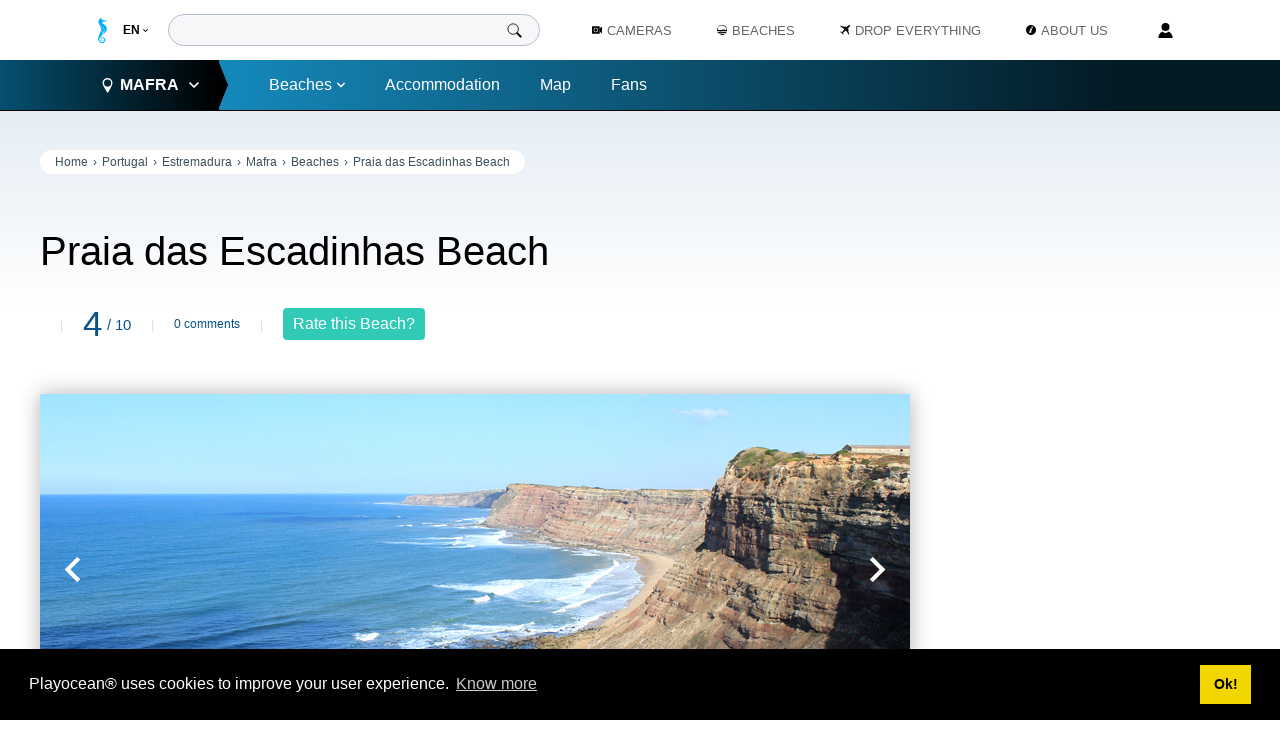

--- FILE ---
content_type: text/html; charset=utf-8
request_url: https://www.playocean.net/en/portugal/mafra/beaches/praia-das-escadinhas-beach
body_size: 9913
content:
<!DOCTYPE html>
<html xmlns='http://www.w3.org/1999/xhtml' lang='en' xml:lang='en' dir='ltr'>
<head>
<meta charset="utf-8"/>
<meta name="keywords" content="praia das escadinhas beach,beach praia das escadinhas,mafra,mafra county beaches,praia das escadinhas,estremadura beaches,encarnação"/>
<meta name="viewport" content="width=device-width, minimum-scale=1, initial-scale=1, maximum-scale=1"/>
<meta name="author" content="Playocean"/>
<meta name="copyright" content="Copyright 2026"/>
<meta name="robots" content="index,follow"/>
<meta name="rating" content="General"/>
<meta name="description" content="The access to Praia das Escadinhas Beach is achieved by following Estrada Nacional 247 towards southwest of Charneca village. It's a secret of the Mafra county."/>
<title>Praia das Escadinhas Beach in Encarnação, Mafra • Portugal</title>
<link href="https://www.playocean.net/portugal/mafra/praias/praia-das-escadinhas" rel="alternate" hreflang="pt"/>
<link href="https://www.playocean.net/en/portugal/mafra/beaches/praia-das-escadinhas-beach" rel="alternate" hreflang="en"/>
<link href="https://www.playocean.net/favicon-playocean.png" rel="icon"/>
<link href="https://www.playocean.net/templates/pocean_2019/s/A.beach1276.css+mod_pocean_breadcrumbs34.css,Mcc.S65VX9K4Mc.css.pagespeed.cf.YkdLbElwi8.css" rel="stylesheet"/>
<link href="//cdnjs.cloudflare.com/ajax/libs/cookieconsent2/3.1.1/cookieconsent.min.css" rel="stylesheet"/>
<link href="https://www.playocean.net/templates/pocean_2019/s/A.global91.css+mod_pocean_footer38.css+mod_pocean_header713.css,Mcc.JDXelvTWcg.css.pagespeed.cf.Atn6V_e_iL.css" rel="stylesheet"/>
<script src="//cdnjs.cloudflare.com/ajax/libs/cookieconsent2/3.1.1/cookieconsent.min.js"></script>
<script src="https://pagead2.googlesyndication.com/pagead/js/adsbygoogle.js" async></script>
<script type="application/ld+json">
[{"@context":"https://schema.org","@type":"BreadcrumbList","itemListElement":[{"@type":"ListItem","position":1,"item":{"@id":"https://www.playocean.net/en","name":"Home"}},{"@type":"ListItem","position":2,"item":{"@id":"https://www.playocean.net/en/portugal","name":"Portugal"}},{"@type":"ListItem","position":3,"item":{"@id":"https://www.playocean.net/en/portugal/mafra","name":"Mafra"}},{"@type":"ListItem","position":4,"item":{"@id":"https://www.playocean.net/en/portugal/mafra/beaches","name":"Beaches"}},{"@type":"ListItem","position":5,"item":{"@id":"https://www.playocean.net/en/portugal/mafra/beaches/praia-das-escadinhas-beach","name":"Praia das Escadinhas Beach"}}]},{"@context":"https://schema.org","@type":"Review","url":"https://www.playocean.net/en/portugal/mafra/beaches/praia-das-escadinhas-beach","description":"<strong>Praia das Escadinhas Beach</strong> presents a very long sand, situated on the foot of a high and steep cliff.<br>In terms of size and knowledge of the public in general, this beach is without any doubt, the biggest secret on the coast of Mafra county.<br>The access to the cliff top is achieved by following <em>Estrada Nacional 247</em> towards southwest of Charneca village, turning then to the right into <em>Rua da Estalagem</em>. After 100 meters, one turns right again to <em>Rua Praia das Escadinhas</em>, until finding the dirt road and follows in the sea direction. To attend the sand, it is strongly recommended to access by sea resorting to a vessel or through <em>Praia da Calada Beach</em> to the south, during low tide.","datePublished":"2014-02-22","inLanguage":"en","author":{"@type":"Organization","name":"Playocean","sameAs":"https://plus.google.com/u/0/+PlayoceanNet"},"publisher":{"@type":"Organization","name":"Playocean","sameAs":"https://plus.google.com/u/0/+PlayoceanNet"},"itemReviewed":{"@type":"LocalBusiness","name":"Praia das Escadinhas Beach","sameAs":"https://www.playocean.net/en/portugal/mafra/beaches/praia-das-escadinhas-beach","image":"https://www.playocean.net/i/portugal/beaches/mafra/escadinhas/praia-das-escadinhas-2.jpg","priceRange":"0€","telephone":"351 915225592","address":{"@type":"PostalAddress","streetAddress":"Praia das Escadinhas","addressLocality":"Mafra","addressRegion":"Lisboa","postalCode":"","addressCountry":"Portugal"},"geo":{"@type":"GeoCoordinates","latitude":"39.041491","longitude":"-9.416699"}},"reviewRating":{"@type":"Rating","worstRating":1,"bestRating":10,"ratingValue":4}},{"@context":"https://schema.org","@type":"Organization","url":"https://www.playocean.net/","sameAs":["https://www.facebook.com/playocean","https://plus.google.com/u/0/+PlayoceanNet","https://twitter.com/playocean","https://www.instagram.com/playocean/","https://www.flickr.com/photos/playocean/"],"logo":"https://www.playocean.net/i/playocean-logo.jpg","contactPoint":{"@type":"ContactPoint","telephone":"+351 915225592","contactType":"customer service"}}]
	</script>
<script>function ss(dir,total,el){var selIndex;var slides=el.parentNode.children[2];slides=slides.children;for(var i=0;i<total;i++){if(slides[i].className.indexOf("on")!=-1){str=slides[i].className;slides[i].className=str.replace(" on","");next=i+dir;if(next>=total){next=0;}else if(next<0){next=total-1;}slides[next].className+=" on";break;}}}window.addEventListener("load",function(){window.cookieconsent.initialise({"palette":{"popup":{"background":"#000"},"button":{"background":"#f1d600"}},"content":{"message":"Playocean® uses cookies to improve your user experience.","dismiss":"Ok!","link":"Know more","href":"https://www.playocean.net/en/privacy-policy"}})});(adsbygoogle=window.adsbygoogle||[]).push({google_ad_client:"ca-pub-0566714685293520",enable_page_level_ads:true});</script>
<link href="https://www.playocean.net/en/portugal/mafra/beaches/praia-das-escadinhas-beach" rel="canonical"/>
<link href="https://www.playocean.net/amp/en/portugal/mafra/beaches/praia-das-escadinhas-beach" rel="amphtml"/>
<meta property="og:title" content="Praia das Escadinhas Beach in Encarnação, Mafra • Portugal"/>
<meta property="og:description" content="Praia das Escadinhas Beach is located on the coast of Mafra county, Portugal."/>
<meta property="og:type" content="place"/>
<meta property="og:locale" content="en_GB"/>
<meta property="og:url" content="https://www.playocean.net/en/portugal/mafra/beaches/praia-das-escadinhas-beach"/>
<meta property="og:place:location" content=""/>
<meta property="og:locale:alternate" content="pt_PT"/>
<meta property="og:image" content="https://www.playocean.net/portugal/beaches/mafra/escadinhas/praia-das-escadinhas-3.jpg"/>
<meta property="og:image" content="https://www.playocean.net/portugal/beaches/mafra/escadinhas/praia-das-escadinhas-1.jpg"/>
<meta property="og:image" content="https://www.playocean.net/portugal/beaches/mafra/escadinhas/praia-das-escadinhas-2.jpg"/>
<meta property="dc:language" content="en"/>
<meta property="dc:title" content="Praia das Escadinhas Beach in Encarnação, Mafra • Portugal"/>
<meta property="dc:subject" content="DC_SUBJECT"/>
<meta property="dc:description" content="Praia das Escadinhas Beach is located on the coast of Mafra county, Portugal."/>
<meta property="dc:creator" content="Playocean"/>
<meta property="dc:date" content="2015-05-01"/>
<meta name="theme-color" content="#447bab"/>
<meta property="fb:app_id" content="208082759329294"/>
<!-- Google Tag Manager -->
<script>(function(w,d,s,l,i){w[l]=w[l]||[];w[l].push({'gtm.start':new Date().getTime(),event:'gtm.js'});var f=d.getElementsByTagName(s)[0],j=d.createElement(s),dl=l!='dataLayer'?'&l='+l:'';j.async=true;j.src='https://www.googletagmanager.com/gtm.js?id='+i+dl;f.parentNode.insertBefore(j,f);})(window,document,'script','dataLayer','GTM-M52VCCH');</script>
<!-- End Google Tag Manager --></head>
<body>
<!-- Google Tag Manager (noscript) -->
<noscript><iframe src="https://www.googletagmanager.com/ns.html?id=GTM-M52VCCH" height="0" width="0" style="display:none;visibility:hidden"></iframe></noscript>
<!-- End Google Tag Manager (noscript) -->
<header id='header' class="f">
<div id='head-relative'>
<input type="checkbox" id="head-menu-input" role="button"/>
<svg id="head-menu-svg"><use xlink:href="https://www.playocean.net/templates/pocean_2019/i/global41.svgz#menu"/></svg>
<svg id="head-pocean-logo"><use xlink:href="https://www.playocean.net/templates/pocean_2019/i/global41.svgz#playocean-logo"/></svg>
<div id='cover'>
<svg id='coverSVG'><use xlink:href="https://www.playocean.net/templates/pocean_2019/i/global41.svgz#arrow"/></svg>
</div>
<nav id='head-nav' class='f'>
<div id='head-left-bar'>
<div id='head-home'>
<a id="head-logo" href="https://www.playocean.net/en" hreflang="en" title="Home" rel="tag" type="text/html">
<svg id='head-home-svg'>
<use xlink:href="https://www.playocean.net/templates/pocean_2019/i/global41.svgz#home"/>
</svg>
<svg id='head-horse-svg'>
<use xlink:href="https://www.playocean.net/templates/pocean_2019/i/global41.svgz#playocean-horse"/>
</svg>
<span id="head-home-label">Home</span>
</a>
<div id='head-lang-wrap'>
<select id='head-lang' title="Language" onchange="window.location.href=this.options[this.selectedIndex].value">
<option value="https://www.playocean.net/portugal/mafra/praias/praia-das-escadinhas">PT</option>
<option value="https://www.playocean.net/en/portugal/mafra/beaches/praia-das-escadinhas-beach" selected>EN</option>
</select>
<svg id='head-lang-svg'>
<use xlink:href="https://www.playocean.net/templates/pocean_2019/i/global41.svgz#arrow"/>
</svg>
</div>
</div>
<form id='head-search' action="https://www.playocean.net/" method="get" target="_blank">
<input id='head-search-box' type="search" name="search" required="required">
<input type="hidden" name="pocean" value="1">
<button id='head-search-btn' type="submit">
<svg id="head-search-svg">
<use xlink:href="https://www.playocean.net/templates/pocean_2019/i/global41.svgz#search"/>
</svg>
</button>
<input type="hidden" name="return" value="https://www.playocean.net/en/portugal/mafra/beaches/praia-das-escadinhas-beach">
<input type="hidden" name="b090a9a6beb302238d6f650e501caba1" value="1"/></form>
<div id='head-list-breadcrumbs'>
<ol class='breadcrumbs'>
<li>
<a href='https://www.playocean.net/en' hreflang='en' type='text/html' target='_self' title="Home">Home</a>
</li>
<li>
<a title='' href='https://www.playocean.net/en/portugal' hreflang='en' rel='tag' type='text/html' target='_self'>Portugal </a>
</li>
<li>
<a href="https://www.playocean.net/en/portugal#estremaduraSection" hreflang="en" type="text/html" rel="tag" target="_self">Estremadura</a>
</li>
<li>
<a title='' href='https://www.playocean.net/en/portugal/mafra/beaches' hreflang='en' rel='tag' type='text/html' target='_self'>Mafra </a>
</li>
<li>
<a title='' href='https://www.playocean.net/en/portugal/mafra/beaches' hreflang='en' rel='tag' type='text/html' target='_self'>Beaches </a>
</li>
<li>
<a title='' href='https://www.playocean.net/en/portugal/mafra/beaches/praia-das-escadinhas-beach' hreflang='en' rel='tag' type='text/html' target='_self'>Praia das Escadinhas Beach </a>
</li>
</ol>
</div>
<ul id='head-list'>
<li id="head-list-county">
<input id="head-list-county-checkbox" type="checkbox"/>
<input id="head-list-countyOptions-checkbox" type="checkbox"/>
<div id="head-list-county-left">
<div id="head-list-countyLabel" role="button">
<svg id="head-list-countyPin"><use xlink:href="https://www.playocean.net/templates/pocean_2019/i/global41.svgz#pin"/></svg>
Mafra
<svg id="head-list-countyArrow">
<use xlink:href="https://www.playocean.net/templates/pocean_2019/i/global41.svgz#arrow"/>
</svg>
<svg id="head-list-countyPointer">
<use xlink:href="https://www.playocean.net/templates/pocean_2019/i/global41.svgz#countyArrowBar"/>
</svg>
</div>
<div id="head-list-county-backWrap-1" class="head-list-county-backWrap">
<svg class="head-list-county-backSVG"><use xlink:href="https://www.playocean.net/templates/pocean_2019/i/global41.svgz#arrow"/></svg>
<div>Back</div>
</div>
<ol id="head-list-countyList">
<li class='head-list-countyList-region'>Minho</li>
<li class="head-list-countyList-county">
<a href="https://www.playocean.net/en/portugal/caminha/beaches" hreflang="en" type="text/html" rel="tag" target="_self">
Caminha	</a>
</li>
<li class="head-list-countyList-county">
<a href="https://www.playocean.net/en/portugal/viana-do-castelo/beaches" hreflang="en" type="text/html" rel="tag" target="_self">
Viana do Castelo	</a>
</li>
<li class="head-list-countyList-county">
<a href="https://www.playocean.net/en/portugal/esposende/beaches" hreflang="en" type="text/html" rel="tag" target="_self">
Esposende	</a>
</li>
<li class='head-list-countyList-region'>Douro Litoral</li>
<li class="head-list-countyList-county">
<a href="https://www.playocean.net/en/portugal/povoa-de-varzim/beaches" hreflang="en" type="text/html" rel="tag" target="_self">
Póvoa de Varzim	</a>
</li>
<li class="head-list-countyList-county">
<a href="https://www.playocean.net/en/portugal/vila-do-conde/beaches" hreflang="en" type="text/html" rel="tag" target="_self">
Vila do Conde	</a>
</li>
<li class="head-list-countyList-county">
<a href="https://www.playocean.net/en/portugal/matosinhos/beaches" hreflang="en" type="text/html" rel="tag" target="_self">
Matosinhos	</a>
</li>
<li class="head-list-countyList-county">
<a href="https://www.playocean.net/en/portugal/porto/beaches" hreflang="en" type="text/html" rel="tag" target="_self">
Porto	</a>
</li>
<li class="head-list-countyList-county">
<a href="https://www.playocean.net/en/portugal/vila-nova-de-gaia/beaches" hreflang="en" type="text/html" rel="tag" target="_self">
Vila Nova de Gaia	</a>
</li>
<li class="head-list-countyList-county">
<a href="https://www.playocean.net/en/portugal/espinho/beaches" hreflang="en" type="text/html" rel="tag" target="_self">
Espinho	</a>
</li>
<li class='head-list-countyList-region'>Beira Litoral</li>
<li class="head-list-countyList-county">
<a href="https://www.playocean.net/en/portugal/ovar/beaches" hreflang="en" type="text/html" rel="tag" target="_self">
Ovar	</a>
</li>
<li class="head-list-countyList-county">
<a href="https://www.playocean.net/en/portugal/murtosa/beaches" hreflang="en" type="text/html" rel="tag" target="_self">
Murtosa	</a>
</li>
<li class="head-list-countyList-county">
<a href="https://www.playocean.net/en/portugal/aveiro/beaches" hreflang="en" type="text/html" rel="tag" target="_self">
Aveiro	</a>
</li>
<li class="head-list-countyList-county">
<a href="https://www.playocean.net/en/portugal/ilhavo/beaches" hreflang="en" type="text/html" rel="tag" target="_self">
Ílhavo	</a>
</li>
<li class="head-list-countyList-county">
<a href="https://www.playocean.net/en/portugal/vagos/beaches" hreflang="en" type="text/html" rel="tag" target="_self">
Vagos	</a>
</li>
<li class="head-list-countyList-county">
<a href="https://www.playocean.net/en/portugal/mira/beaches" hreflang="en" type="text/html" rel="tag" target="_self">
Mira	</a>
</li>
<li class="head-list-countyList-county">
<a href="https://www.playocean.net/en/portugal/cantanhede/beaches" hreflang="en" type="text/html" rel="tag" target="_self">
Cantanhede	</a>
</li>
<li class="head-list-countyList-county">
<a href="https://www.playocean.net/en/portugal/figueira-da-foz/beaches" hreflang="en" type="text/html" rel="tag" target="_self">
Figueira da Foz	</a>
</li>
<li class="head-list-countyList-county">
<a href="https://www.playocean.net/en/portugal/pombal/beaches" hreflang="en" type="text/html" rel="tag" target="_self">
Pombal	</a>
</li>
<li class="head-list-countyList-county">
<a href="https://www.playocean.net/en/portugal/leiria/beaches" hreflang="en" type="text/html" rel="tag" target="_self">
Leiria	</a>
</li>
<li class='head-list-countyList-region'>Estremadura</li>
<li class="head-list-countyList-county">
<a href="https://www.playocean.net/en/portugal/marinha-grande/beaches" hreflang="en" type="text/html" rel="tag" target="_self">
Marinha Grande	</a>
</li>
<li class="head-list-countyList-county">
<a href="https://www.playocean.net/en/portugal/alcobaca-north/beaches" hreflang="en" type="text/html" rel="tag" target="_self">
Alcobaça (Norte)	</a>
</li>
<li class="head-list-countyList-county">
<a href="https://www.playocean.net/en/portugal/nazare/beaches" hreflang="en" type="text/html" rel="tag" target="_self">
Nazaré	</a>
</li>
<li class="head-list-countyList-county">
<a href="https://www.playocean.net/en/portugal/alcobaca-south/beaches" hreflang="en" type="text/html" rel="tag" target="_self">
Alcobaça (Sul)	</a>
</li>
<li class="head-list-countyList-county">
<a href="https://www.playocean.net/en/portugal/caldas-da-rainha/beaches" hreflang="en" type="text/html" rel="tag" target="_self">
Caldas da Rainha	</a>
</li>
<li class="head-list-countyList-county">
<a href="https://www.playocean.net/en/portugal/obidos/beaches" hreflang="en" type="text/html" rel="tag" target="_self">
Óbidos	</a>
</li>
<li class="head-list-countyList-county">
<a href="https://www.playocean.net/en/portugal/peniche/beaches" hreflang="en" type="text/html" rel="tag" target="_self">
Peniche	</a>
</li>
<li class="head-list-countyList-county">
<a href="https://www.playocean.net/en/portugal/lourinha/beaches" hreflang="en" type="text/html" rel="tag" target="_self">
Lourinhã	</a>
</li>
<li class="head-list-countyList-county">
<a href="https://www.playocean.net/en/portugal/torres-vedras/beaches" hreflang="en" type="text/html" rel="tag" target="_self">
Torres Vedras	</a>
</li>
<li class="head-list-countyList-county">
<a id='head-list-countyList-sel' href="https://www.playocean.net/en/portugal/mafra/beaches" hreflang="en" type="text/html" rel="tag" target="_self">
Mafra	</a>
</li>
<li class="head-list-countyList-county">
<a href="https://www.playocean.net/en/portugal/sintra/beaches" hreflang="en" type="text/html" rel="tag" target="_self">
Sintra	</a>
</li>
<li class="head-list-countyList-county">
<a href="https://www.playocean.net/en/portugal/cascais/beaches" hreflang="en" type="text/html" rel="tag" target="_self">
Cascais	</a>
</li>
<li class="head-list-countyList-county">
<a href="https://www.playocean.net/en/portugal/oeiras/beaches" hreflang="en" type="text/html" rel="tag" target="_self">
Oeiras	</a>
</li>
<li class="head-list-countyList-county">
<a href="https://www.playocean.net/en/portugal/lisbon/about-lisbon" hreflang="en" type="text/html" rel="tag" target="_self">
Lisboa	</a>
</li>
<li class="head-list-countyList-county">
<a href="https://www.playocean.net/en/portugal/almada/beaches" hreflang="en" type="text/html" rel="tag" target="_self">
Almada	</a>
</li>
<li class="head-list-countyList-county">
<a href="https://www.playocean.net/en/portugal/sesimbra/beaches" hreflang="en" type="text/html" rel="tag" target="_self">
Sesimbra	</a>
</li>
<li class="head-list-countyList-county">
<a href="https://www.playocean.net/en/portugal/setubal/beaches" hreflang="en" type="text/html" rel="tag" target="_self">
Setúbal	</a>
</li>
<li class='head-list-countyList-region'>Baixo Alentejo</li>
<li class="head-list-countyList-county">
<a href="https://www.playocean.net/en/portugal/grandola/beaches" hreflang="en" type="text/html" rel="tag" target="_self">
Grândola	</a>
</li>
<li class="head-list-countyList-county">
<a href="https://www.playocean.net/en/portugal/santiago-do-cacem/beaches" hreflang="en" type="text/html" rel="tag" target="_self">
Santiago do Cacém	</a>
</li>
<li class="head-list-countyList-county">
<a href="https://www.playocean.net/en/portugal/sines/beaches" hreflang="en" type="text/html" rel="tag" target="_self">
Sines	</a>
</li>
<li class="head-list-countyList-county">
<a href="https://www.playocean.net/en/portugal/odemira/beaches" hreflang="en" type="text/html" rel="tag" target="_self">
Odemira	</a>
</li>
<li class='head-list-countyList-region'>Algarve</li>
<li class="head-list-countyList-county">
<a href="https://www.playocean.net/en/portugal/aljezur/beaches" hreflang="en" type="text/html" rel="tag" target="_self">
Aljezur	</a>
</li>
<li class="head-list-countyList-county">
<a href="https://www.playocean.net/en/portugal/vila-do-bispo/beaches" hreflang="en" type="text/html" rel="tag" target="_self">
Vila do Bispo	</a>
</li>
<li class="head-list-countyList-county">
<a href="https://www.playocean.net/en/portugal/lagos/beaches" hreflang="en" type="text/html" rel="tag" target="_self">
Lagos	</a>
</li>
<li class="head-list-countyList-county">
<a href="https://www.playocean.net/en/portugal/portimao/beaches" hreflang="en" type="text/html" rel="tag" target="_self">
Portimão	</a>
</li>
<li class="head-list-countyList-county">
<a href="https://www.playocean.net/en/portugal/lagoa/beaches" hreflang="en" type="text/html" rel="tag" target="_self">
Lagoa	</a>
</li>
<li class="head-list-countyList-county">
<a href="https://www.playocean.net/en/portugal/silves/beaches" hreflang="en" type="text/html" rel="tag" target="_self">
Silves	</a>
</li>
<li class="head-list-countyList-county">
<a href="https://www.playocean.net/en/portugal/albufeira/beaches" hreflang="en" type="text/html" rel="tag" target="_self">
Albufeira	</a>
</li>
<li class="head-list-countyList-county">
<a href="https://www.playocean.net/en/portugal/loule/beaches" hreflang="en" type="text/html" rel="tag" target="_self">
Loulé	</a>
</li>
<li class="head-list-countyList-county">
<a href="https://www.playocean.net/en/portugal/faro/beaches" hreflang="en" type="text/html" rel="tag" target="_self">
Faro	</a>
</li>
<li class="head-list-countyList-county">
<a href="https://www.playocean.net/en/portugal/olhao/beaches" hreflang="en" type="text/html" rel="tag" target="_self">
Olhão	</a>
</li>
<li class="head-list-countyList-county">
<a href="https://www.playocean.net/en/portugal/tavira/beaches" hreflang="en" type="text/html" rel="tag" target="_self">
Tavira	</a>
</li>
<li class="head-list-countyList-county">
<a href="https://www.playocean.net/en/portugal/vila-real-de-santo-antonio-west/beaches" hreflang="en" type="text/html" rel="tag" target="_self">
Vila Real de Santo António (Oeste)	</a>
</li>
<li class="head-list-countyList-county">
<a href="https://www.playocean.net/en/portugal/castro-marim/beaches" hreflang="en" type="text/html" rel="tag" target="_self">
Castro Marim	</a>
</li>
<li class="head-list-countyList-county">
<a href="https://www.playocean.net/en/portugal/vila-real-de-santo-antonio-east/beaches" hreflang="en" type="text/html" rel="tag" target="_self">
Vila Real de Santo António (Este)	</a>
</li>
</ol>
</div>
<ol id="head-list-right">
<li>
<div id="head-list-right-beach">
<a href="https://www.playocean.net/en/portugal/mafra/beaches" hreflang="en" target="_self" rel="tag">
Beaches
<svg id="head-list-right-beachArrow">
<use xlink:href="https://www.playocean.net/templates/pocean_2019/i/global41.svgz#arrow"/>
</svg>
</a>
<div id="head-list-county-backWrap-2" class="head-list-county-backWrap">
<svg class="head-list-county-backSVG"><use xlink:href="https://www.playocean.net/templates/pocean_2019/i/global41.svgz#arrow"/></svg>
<div>Back</div>
</div>
<ol id="head-list-right-beachList">
<li id='head-list-right-viewAll'>
<a href="https://www.playocean.net/en/portugal/mafra/beaches" hreflang="en" rel="tag" type="text/html" target="_self">View All<svg><use xlink:href="https://www.playocean.net/templates/pocean_2019/i/global41.svgz#arrow"/></svg></a>
</li>
<li>
<a href="https://www.playocean.net/en/portugal/mafra/beaches/praia-da-assenta-south-porto-barril-beach" hreflang="en" type="text/html" rel="tag" target="_self">
Praia do Porto Barril Beach
</a>
</li>
<li>
<a href="https://www.playocean.net/en/portugal/mafra/beaches/praia-das-escadinhas-beach" hreflang="en" type="text/html" rel="tag" target="_self">
Praia das Escadinhas Beach
</a>
</li>
<li>
<a href="https://www.playocean.net/en/portugal/mafra/beaches/praia-da-calada-beach" hreflang="en" type="text/html" rel="tag" target="_self">
<svg><use xlink:href="https://www.playocean.net/templates/pocean_2019/i/global41.svgz#lifeguard"/></svg>
Praia da Calada Beach
</a>
</li>
<li>
<a href="https://www.playocean.net/en/portugal/mafra/beaches/praia-do-portinho-correia-beach" hreflang="en" type="text/html" rel="tag" target="_self">
Praia do Portinho Correia Beach
</a>
</li>
<li>
<a href="https://www.playocean.net/en/portugal/mafra/beaches/praia-de-sao-lourenco-beach" hreflang="en" type="text/html" rel="tag" target="_self">
<svg><use xlink:href="https://www.playocean.net/templates/pocean_2019/i/global41.svgz#lifeguard"/></svg>
Praia de São Lourenço Beach
</a>
</li>
<li>
<a href="https://www.playocean.net/en/portugal/mafra/beaches/praia-dos-coxos-beach" hreflang="en" type="text/html" rel="tag" target="_self">
Praia dos Coxos Beach
</a>
</li>
<li>
<a href="https://www.playocean.net/en/portugal/mafra/beaches/praia-dos-coxos-surf-beach" hreflang="en" type="text/html" rel="tag" target="_self">
Praia dos Coxos (Surf) Beach
</a>
</li>
<li>
<a href="https://www.playocean.net/en/portugal/mafra/beaches/praia-do-banco-do-cavalinho-beach" hreflang="en" type="text/html" rel="tag" target="_self">
Praia do Banco do Cavalinho Beach
</a>
</li>
<li>
<a href="https://www.playocean.net/en/portugal/mafra/beaches/praia-da-pesqueira-beach" hreflang="en" type="text/html" rel="tag" target="_self">
Praia da Pesqueira Beach
</a>
</li>
<li>
<a href="https://www.playocean.net/en/portugal/mafra/beaches/praia-do-penedo-mouro-beach" hreflang="en" type="text/html" rel="tag" target="_self">
Praia do Penedo Mouro Beach
</a>
</li>
<li>
<a href="https://www.playocean.net/en/portugal/mafra/beaches/praia-de-ribeira-d-ilhas-beach" hreflang="en" type="text/html" rel="tag" target="_self">
<svg><use xlink:href="https://www.playocean.net/templates/pocean_2019/i/global41.svgz#lifeguard"/></svg>
Praia de Ribeira d'Ilhas Beach
</a>
</li>
<li>
<a href="https://www.playocean.net/en/portugal/mafra/beaches/praia-do-alibaba-beach" hreflang="en" type="text/html" rel="tag" target="_self">
Praia do Alibabá Beach
</a>
</li>
<li>
<a href="https://www.playocean.net/en/portugal/mafra/beaches/praia-de-mil-regos-beach" hreflang="en" type="text/html" rel="tag" target="_self">
Praia de Mil Regos Beach
</a>
</li>
<li>
<a href="https://www.playocean.net/en/portugal/mafra/beaches/praia-da-orelheira-beach" hreflang="en" type="text/html" rel="tag" target="_self">
Praia da Orelheira Beach
</a>
</li>
<li>
<a href="https://www.playocean.net/en/portugal/mafra/beaches/praia-da-empa-beach" hreflang="en" type="text/html" rel="tag" target="_self">
Praia da Empa Beach
</a>
</li>
<li>
<a href="https://www.playocean.net/en/portugal/mafra/beaches/praia-dos-tombadoiros-beach" hreflang="en" type="text/html" rel="tag" target="_self">
Praia dos Tombadoiros Beach
</a>
</li>
<li>
<a href="https://www.playocean.net/en/portugal/mafra/beaches/praia-do-matadouro-beach" hreflang="en" type="text/html" rel="tag" target="_self">
<svg><use xlink:href="https://www.playocean.net/templates/pocean_2019/i/global41.svgz#lifeguard"/></svg>
Praia do Matadouro Beach
</a>
</li>
<li>
<a href="https://www.playocean.net/en/portugal/mafra/beaches/praia-de-sao-sebastiao-beach" hreflang="en" type="text/html" rel="tag" target="_self">
Praia de São Sebastião Beach
</a>
</li>
<li>
<a href="https://www.playocean.net/en/portugal/mafra/beaches/praia-do-norte-beach" hreflang="en" type="text/html" rel="tag" target="_self">
<svg><use xlink:href="https://www.playocean.net/templates/pocean_2019/i/global41.svgz#lifeguard"/></svg>
Praia do Norte Beach
</a>
</li>
<li>
<a href="https://www.playocean.net/en/portugal/mafra/beaches/praia-dos-pescadores-beach" hreflang="en" type="text/html" rel="tag" target="_self">
<svg><use xlink:href="https://www.playocean.net/templates/pocean_2019/i/global41.svgz#lifeguard"/></svg>
Praia dos Pescadores Beach
</a>
</li>
<li>
<a href="https://www.playocean.net/en/portugal/mafra/beaches/praia-do-sul-beach" hreflang="en" type="text/html" rel="tag" target="_self">
<svg><use xlink:href="https://www.playocean.net/templates/pocean_2019/i/global41.svgz#lifeguard"/></svg>
Praia do Sul Beach
</a>
</li>
<li>
<a href="https://www.playocean.net/en/portugal/mafra/beaches/praia-do-muro-da-galera-beach" hreflang="en" type="text/html" rel="tag" target="_self">
Praia do Muro da Galera Beach
</a>
</li>
<li>
<a href="https://www.playocean.net/en/portugal/mafra/beaches/praia-da-foz-do-lizandro-beach" hreflang="en" type="text/html" rel="tag" target="_self">
<svg><use xlink:href="https://www.playocean.net/templates/pocean_2019/i/global41.svgz#lifeguard"/></svg>
Praia da Foz do Lizandro Beach
</a>
</li>
</ol>
</div>
</li>
<li>
<a href="https://www.playocean.net/en/portugal/mafra/accommodation" hreflang="en" rel="tag" type="text/html" target="_self">Accommodation</a>
</li>
<li>
<a href="https://www.playocean.net/en/portugal/mafra/beach-map" hreflang="en" rel="tag" type="text/html" target="_self">Map</a>
</li>
<li>
<a href="/" hreflang="en" rel="tag" type="text/html" target="_self">Fans</a>
</li>
</ol>
</li>
<li class='head-list-li'>
<a class='head-a' title='Livestream from Portugal beaches' href="https://www.playocean.net/en/cameras" hreflang="en" rel='tag' type='text/html' target='_self'>
<svg class="head-a-icon"><use xlink:href="https://www.playocean.net/templates/pocean_2020/i/icons47.svgz#camera-livestream"/></svg>
Cameras</a>
</li>
<li class='head-list-li' tabindex="4">
<input class='head-list-input' type="checkbox"/>
<div class='head-a'>
<svg class='head-a-icon'>
<use xlink:href="https://www.playocean.net/templates/pocean_2020/i/icons47.svgz#beach"/>
</svg>
Beaches
<svg class='head-a-arrow'>
<use xlink:href="https://www.playocean.net/templates/pocean_2019/i/global41.svgz#arrow"/>
</svg>
</div>
<ul class='head-submenu'>
<li class='head-submenu-li'>
<a class="head-submenu-a" title="Coastline Portugal" href="https://www.playocean.net/en/portugal" hreflang="en" rel="tag" type="text/html" target="_self">Map of Portugal</a>
</li>
<li class='head-submenu-li'>
<a class="head-submenu-a" title="List of all oceaninc beaches from Mainland Portugal" href="https://www.playocean.net/en/portugal/all-portugal-beaches" hreflang="en" rel="tag" type="text/html" target="_self">Index of beaches</a>
</li>
</ul>
</li>
<li class='head-list-li'>
<a class='head-a' title="Blog" href="https://www.playocean.net/en/blog" hreflang="en" rel="tag" type="text/html" target="_self">
<svg class='head-a-icon'>
<use xlink:href="https://www.playocean.net/templates/pocean_2019/i/global41.svgz#blog"/>
</svg>
Drop Everything</a>
</li>
<li class='head-list-li' tabindex="6">
<input class='head-list-input' type="checkbox"/>
<div class='head-a'>
<svg class='head-a-icon'>
<use xlink:href="https://www.playocean.net/templates/pocean_2019/i/global41.svgz#aboutus"/>
</svg>
About Us
<svg class='head-a-arrow'>
<use xlink:href="https://www.playocean.net/templates/pocean_2019/i/global41.svgz#arrow"/>
</svg>
</div>
<ul class='head-submenu'>
<li class='head-submenu-li'>
<a class="head-submenu-a" title="WHOAREWE_TITLE" href="https://www.playocean.net/en/about-us" hreflang="en" rel="tag" type="text/html" target="_self">Who we are</a>
</li>
<li class='head-submenu-li'>
<a class="head-submenu-a" title="Informations about privacy" href="https://www.playocean.net/en/terms-and-conditions" hreflang="en" rel="tag" type="text/html" target="_self">Privacy policy</a>
</li>
<li class='head-submenu-li'>
<a class="head-submenu-a" title="Informations about user terms and conditions" href="https://www.playocean.net/en/privacy-policy" hreflang="en" rel="tag" type="text/html" target="_self">Terms and Conditions</a>
</li>
</ul>
</li>
</ul>
</div>
<div id='head-user-menu' tabindex="1">
<div id="head-user-menu-wrap">
<input id="head-user-menu-input" type="checkbox">
<div id='head-user'>
<svg id="head-user-svg">
<use xlink:href="https://www.playocean.net/templates/pocean_2019/i/global41.svgz#user"/>
</svg>
</div>
<ul id='head-user-submenu'>
<li class='head-user-li'>
<a class="head-user-submenu-a" title="" href="https://www.playocean.net/en/user/login" hreflang="en" target="_self">
Login / Register	</a>
</li>
</ul>
</div>
</div>
</nav>
</div>
</header>
<main id='main2'>
<article id="b-mainWrap" class="f">
<div id="b-sec-1" class="b-sec">
<div id="b-left-1" class="b-left">
<div id="b-breadcrumbsWrap">
<ol class='breadcrumbs'>
<li>
<a href='https://www.playocean.net/en' hreflang='en' type='text/html' target='_self' title="Home">Home</a>
</li>
<li>
<a title='' href='https://www.playocean.net/en/portugal' hreflang='en' rel='tag' type='text/html' target='_self'>Portugal </a>
</li>
<li>
<a href="https://www.playocean.net/en/portugal#estremaduraSection" hreflang="en" type="text/html" rel="tag" target="_self">Estremadura</a>
</li>
<li>
<a title='' href='https://www.playocean.net/en/portugal/mafra/beaches' hreflang='en' rel='tag' type='text/html' target='_self'>Mafra </a>
</li>
<li>
<a title='' href='https://www.playocean.net/en/portugal/mafra/beaches' hreflang='en' rel='tag' type='text/html' target='_self'>Beaches </a>
</li>
<li>
<a title='' href='https://www.playocean.net/en/portugal/mafra/beaches/praia-das-escadinhas-beach' hreflang='en' rel='tag' type='text/html' target='_self'>Praia das Escadinhas Beach </a>
</li>
</ol>
</div>
<h1 id="b-mainTitle">Praia das Escadinhas Beach</h1>
<div id="b-headInfo">
<div id="b-subtitleWrap">
<div id="b-evalWrap">
</div>
</div>
<div id="b-rateWrap">
<div id="b-rateClaim-rateWrap" class="b-rateClaim">
<div id="b-rateClaim-value">
4	</div>
<div id="b-rateClaim-total">/ 10</div>
</div>
<div id="b-rateClaim-nrCom" class="b-rateClaim">
0 comments	</div>
<div id="b-rateClaim-rateit" class='b-rateClaim'>
<a href="#b-com" hreflang="en" type="text/html" rel="tag" target="_self" data-amp="noremoveHREF">Rate this Beach?</a>
</div>
</div>
</div>
<div id="b-slideshow">
<div id="b-ss-btnPrev" class="b-ss-btn" role="button" onclick="ss(-1,3,this)">
<svg id="b-ss-prevSVG" class="b-ss-btnSVG"><use xlink:href="https://www.playocean.net/templates/pocean_2019/i/global41.svgz#arrow"/></svg>
</div>
<div id="b-ss-btnNext" class="b-ss-btn" onclick="ss(1,3,this)">
<svg id="b-ss-nextSVG" class="b-ss-btnSVG" role="button"><use xlink:href="https://www.playocean.net/templates/pocean_2019/i/global41.svgz#arrow"/></svg>
</div>
<div id="b-ssWrap">
<div class="b-ss-slide fade">
<picture>
<source srcset="https://www.playocean.net/i/portugal/beaches/mafra/escadinhas/praia-das-escadinhas-3.jpg 1x" media="(min-width:801px)" type="image/jpeg"><img src='https://www.playocean.net/i/portugal/beaches/mafra/escadinhas/praia-das-escadinhas-3.jpg' alt='Access to Praia das Escadinhas Beach'/>	</picture>
<p class="b-ss-caption"><span class="b-ss-slideCounter">1/3</span> Dangerous access to the sand of Praia das Escadinhas Beach.</p>
</div>
<div class="b-ss-slide fade">
<picture>
<source srcset="https://www.playocean.net/i/portugal/beaches/mafra/escadinhas/praia-das-escadinhas-1.jpg 1x" media="(min-width:801px)" type="image/jpeg"><img src='https://www.playocean.net/i/portugal/beaches/mafra/escadinhas/praia-das-escadinhas-1.jpg' alt='South at Praia das Escadinhas Beach'/>	</picture>
<p class="b-ss-caption"><span class="b-ss-slideCounter">2/3</span> Praia das Escadinhas Beach, view over the south part.</p>
</div>
<div class="b-ss-slide fade on">
<picture>
<source srcset="https://www.playocean.net/i/portugal/beaches/mafra/escadinhas/praia-das-escadinhas-2.jpg 1x" media="(min-width:801px)" type="image/jpeg"><img src='https://www.playocean.net/i/portugal/beaches/mafra/escadinhas/praia-das-escadinhas-2.jpg' alt='North at Praia das Escadinhas Beach'/>	</picture>
<p class="b-ss-caption"><span class="b-ss-slideCounter">3/3</span> North perspective.</p>
</div>
</div>
</div>
</div>
<aside id="b-right-1" class="b-right">
<div id="ad-1" class="ad">
<script async src="https://pagead2.googlesyndication.com/pagead/js/adsbygoogle.js"></script>
<!-- PO AutoAdapt -->
<ins class="adsbygoogle" style="display:block" data-ad-client="ca-pub-0566714685293520" data-ad-slot="7399959864" data-ad-format="auto" data-full-width-responsive="false"></ins>
<script>(adsbygoogle=window.adsbygoogle||[]).push({});</script>
</div>
</aside>
</div>
<section class='b-secWrap'>
<h2 class="b-secTitle">
<span class="b-secTitle-label">
Weather and Tide Table	</span>
</h2>
<div id="b-sec-2" class="b-sec">
<div id="b-left-2" class="b-left">
<div id="b-left-2-wrap">
<div id="b-w-row-1" class="b-w-row">
<div id="b-w-now-1" class="b-w-now">
<svg id="b-w-sunMeter" viewBox="0 0 110 110">
<path transform="rotate(54,55,55)" d="M55 105
									a 50 50 0 0 1 0 -100 
									a 50 50 0 0 1 0 100"/>
<path stroke-dasharray="24.901818181818, 314" transform="rotate(54,55,55)" d="M55 105
										a 50 50 0 0 1 0 -100 
										a 50 50 0 0 1 0 100"/>
</svg>
<div id="b-w-weatherIcons">
<svg id="b-w-weatherMoonIcon">
<use xlink:href="https://www.playocean.net/templates/pocean_2019/i/moon.svgz#3"/>
</svg>
<div id="b-w-weatherMoonDesc">Waxing Gibbous Moon</div>
<svg id="b-w-weatherIcon">
<use xlink:href="https://www.playocean.net/templates/pocean_2019/i/weather.svgz#11"/>
</svg>
<div id="b-w-weatherDesc">Blustery</div>
</div>
<div id="b-w-sunTimeWrap">
<div id="b-w-sunTimeMeterWrap">
<meter id='b-w-sunTimeMeter' min="0" max="33000" value="3840">3840</meter>
</div>
<div id="b-w-sunTimeL" class="b-w-sunTime">
21h02<br>Sunset	</div>
<div id="b-w-sunTimeR" class="b-w-sunTime">
06h12<br>Sunrise	</div>
</div>
</div>
<div id="b-w-forecast">
<div class="b-w-fc">
<div class="b-w-fc-day">
Seg	</div>
<div class="b-w-fc-svgWrap">
<svg class="b-w-fc-air"><use xlink:href="https://www.playocean.net/templates/pocean_2019/i/weather.svgz#11"/></svg>
<svg class="b-w-fc-moon"><use xlink:href="https://www.playocean.net/templates/pocean_2019/i/moon.svgz#3"/></svg>
</div>
<div class="b-w-fc-temp"><span class="b-w-fc-min">12</span> - <span class="b-w-fc-max">21</span></div>
</div>
<div class="b-w-fc">
<div class="b-w-fc-day">
Ter	</div>
<div class="b-w-fc-svgWrap">
<svg class="b-w-fc-air"><use xlink:href="https://www.playocean.net/templates/pocean_2019/i/weather.svgz#11"/></svg>
<svg class="b-w-fc-moon"><use xlink:href="https://www.playocean.net/templates/pocean_2019/i/moon.svgz#3"/></svg>
</div>
<div class="b-w-fc-temp"><span class="b-w-fc-min">13</span> - <span class="b-w-fc-max">20</span></div>
</div>
<div class="b-w-fc">
<div class="b-w-fc-day">
Qua	</div>
<div class="b-w-fc-svgWrap">
<svg class="b-w-fc-air"><use xlink:href="https://www.playocean.net/templates/pocean_2019/i/weather.svgz#14"/></svg>
<svg class="b-w-fc-moon"><use xlink:href="https://www.playocean.net/templates/pocean_2019/i/moon.svgz#3"/></svg>
</div>
<div class="b-w-fc-temp"><span class="b-w-fc-min">13</span> - <span class="b-w-fc-max">20</span></div>
</div>
<div class="b-w-fc">
<div class="b-w-fc-day">
Qui	</div>
<div class="b-w-fc-svgWrap">
<svg class="b-w-fc-air"><use xlink:href="https://www.playocean.net/templates/pocean_2019/i/weather.svgz#11"/></svg>
<svg class="b-w-fc-moon"><use xlink:href="https://www.playocean.net/templates/pocean_2019/i/moon.svgz#3"/></svg>
</div>
<div class="b-w-fc-temp"><span class="b-w-fc-min">13</span> - <span class="b-w-fc-max">19</span></div>
</div>
<div class="b-w-fc">
<div class="b-w-fc-day">
Sex	</div>
<div class="b-w-fc-svgWrap">
<svg class="b-w-fc-air"><use xlink:href="https://www.playocean.net/templates/pocean_2019/i/weather.svgz#15"/></svg>
<svg class="b-w-fc-moon"><use xlink:href="https://www.playocean.net/templates/pocean_2019/i/moon.svgz#3"/></svg>
</div>
<div class="b-w-fc-temp"><span class="b-w-fc-min">14</span> - <span class="b-w-fc-max">18</span></div>
</div>
</div>
<div id="b-w-air">
<div class="b-w-airMeterWrap">
<svg class="b-w-airMeterSVG" viewBox="0 0 110 110">
<path class="gaugePath1" d="M55 105
						a 50 50 0 0 1 0 -100 
						a 50 50 0 0 1 0 100"/>
<path class="gaugePath2" stroke-dasharray="120.76923076923, 314" d="M55 105
						a 50 50 0 0 1 0 -100 
						a 50 50 0 0 1 0 100"/></svg>
<div class='b-w-airMeterValue'>
15	<div class="b-w-airMeterUnits">ºC</div>
</div>
<div class="b-w-airMeterLabel">Air Temperature</div>
</div>
<div class="b-w-airMeterWrap">
<svg class="b-w-airMeterSVG" viewBox="0 0 110 110">
<path class="gaugePath1" d="M55 105
						a 50 50 0 0 1 0 -100 
						a 50 50 0 0 1 0 100"/>
<path class="gaugePath2" stroke-dasharray="175.84, 314" d="M55 105
						a 50 50 0 0 1 0 -100 
						a 50 50 0 0 1 0 100"/><g class="gaugeArrowWrap" transform="rotate(10,55,55)">
<path class="gaugePath3" stroke="none" fill="none" d="M55,105C27.4,105,5,82.6,5,55S27.4,5,55,5s50,22.4,50,50S82.6,105,55,105"></path>
<polygon class="gaugeArrow" points="41.5,-7.5 55,-3 68.5,-7.5 55,19.5 "></polygon>
</g></svg>
<div id="b-w-airMeterValue1">
N	</div>
<div id='b-w-airMeterValue2'>
28	<div id="b-w-airMeterUnits1">km/h</div>
</div>
<svg id="b-w-windDirArrow" viewBox="0 0 11.88 12.8" style="transform:rotate(10deg)">
<use xlink:href="https://www.playocean.net/templates/pocean_2019/i/global41.svgz#windArrow"/>
</svg>
<div class="b-w-airMeterLabel">Wind Speed and Direction</div>
</div>
<div class="b-w-airMeterWrap">
<svg class="b-w-airMeterSVG" viewBox="0 0 110 110">
<path class="gaugePath1" d="M55 105
						a 50 50 0 0 1 0 -100 
						a 50 50 0 0 1 0 100"/>
<path class="gaugePath2" stroke-dasharray="226.08, 314" d="M55 105
						a 50 50 0 0 1 0 -100 
						a 50 50 0 0 1 0 100"/></svg>
<div class='b-w-airMeterValue'>
72	<div class="b-w-airMeterUnits">%</div>
</div>
<div class="b-w-airMeterLabel">Relative Humidity</div>
</div>
<div class="b-w-airMeterWrap">
<svg class="b-w-airMeterSVG" viewBox="0 0 110 110">
<path class="gaugePath1" d="M55 105
						a 50 50 0 0 1 0 -100 
						a 50 50 0 0 1 0 100"/>
<path class="gaugePath2" stroke-dasharray="128.21666666667, 314" d="M55 105
						a 50 50 0 0 1 0 -100 
						a 50 50 0 0 1 0 100"/></svg>
<div class='b-w-airMeterValue'>
1012	<div class="b-w-airMeterUnits">mbar</div>
</div>
<div class="b-w-airMeterLabel">Atmospheric Pressure</div>
</div>
</div>
</div>
<div id="b-w-row-2" class="b-w-row">
<div id="b-w-now-2" class="b-w-now">
<svg id="b-w-tideMeter" viewBox="0 0 110 110">
<path transform="rotate(54,55,55)" d="M55 105
									a 50 50 0 0 1 0 -100 
									a 50 50 0 0 1 0 100"/>
</svg>
<div id="b-w-tideInfo">
<div class="b-w-noData3">No Data</div>
</div>
<div id="b-w-tideTimeWrap">
<div id="b-w-tideMeterWrap">
<meter id="b-w-tideMeter2" min="0" max="100" value=""></meter>
</div>
<div id="b-w-tideTimeL" class="b-w-tideTime">
No Data
</div>
<div id="b-w-tideTimeR" class="b-w-tideTime">
No Data
</div>
</div>
</div>
<div id="b-w-tideRight">
<div class="b-w-waveMeterWrap">
<svg class="b-w-waveMeterSVG" viewBox="0 0 110 110">
<path class="gaugePath1" d="M55 105
						a 50 50 0 0 1 0 -100 
						a 50 50 0 0 1 0 100"/>
<path class="gaugePath2-water" stroke-dasharray="0, 314" d="M55 105
						a 50 50 0 0 1 0 -100 
						a 50 50 0 0 1 0 100"/></svg>
<div class='b-w-waveMeterValue'>
<div class="b-w-noData">No Data</div>
</div>
<div class="b-w-airMeterLabel">Water Temperature</div>
</div>
<div class="b-w-waveMeterWrap">
<svg class="b-w-waveMeterSVG" viewBox="0 0 110 110">
<path class="gaugePath1" d="M55 105
						a 50 50 0 0 1 0 -100 
						a 50 50 0 0 1 0 100"/>
<path class="gaugePath2-water" stroke-dasharray="0, 314" d="M55 105
						a 50 50 0 0 1 0 -100 
						a 50 50 0 0 1 0 100"/></svg>
<div class="b-w-waveMeterValue">
<div class="b-w-noData">No Data</div>
</div>
<div class="b-w-airMeterLabel">Wave Direction</div>
</div>
<div class="b-w-waveMeterWrap">
<svg class="b-w-waveMeterSVG" viewBox="0 0 110 110">
<path class="gaugePath1" d="M55 105
						a 50 50 0 0 1 0 -100 
						a 50 50 0 0 1 0 100"/>
<path class="gaugePath2-water" stroke-dasharray="0, 314" d="M55 105
						a 50 50 0 0 1 0 -100 
						a 50 50 0 0 1 0 100"/></svg>
<div class='b-w-waveMeterValue'>
<div class="b-w-noData">No Data</div>
</div>
<div class="b-w-airMeterLabel">Wave Medium Height</div>
</div>
<div class="b-w-waveMeterWrap">
<svg class="b-w-waveMeterSVG" viewBox="0 0 110 110">
<path class="gaugePath1" d="M55 105
						a 50 50 0 0 1 0 -100 
						a 50 50 0 0 1 0 100"/>
<path class="gaugePath2-water" stroke-dasharray="0, 314" d="M55 105
						a 50 50 0 0 1 0 -100 
						a 50 50 0 0 1 0 100"/></svg>
<div class='b-w-waveMeterValue'>
<div class="b-w-noData">No Data</div>
</div>
<div class="b-w-airMeterLabel">Wave Medium Period</div>
</div>
</div>
</div>
</div>
</div>
<div id="b-right-2" class='b-right'>
<div id="b-w-tideTableWrap">
<table id="b-w-tideTable">
<tr class="tideTable-dayBG"><td colspan="4" class="tideTableCenter"><time datetime="2025-10-22">Wednesday<br><span class="tableDateSpan">2025-10-22</span></time></td></tr><tr class="tideTable_bg1"><td><time datetime="03:43">03h43</time></td><td class="tableMoonTD"><svg class="tideTableMoonSVG"><use xlink:href="https://www.playocean.net/templates/pocean_2019/i/moon.svgz#0"/></svg><br>0%</td><td>3,3 m<br>
<span class="tableFtSpan">10.8 ft</span></td><td>High Tide</td></tr><tr class="tideTable_bg2"><td><time datetime="09:46">09h46</time></td><td class="tableMoonTD"><svg class="tideTableMoonSVG"><use xlink:href="https://www.playocean.net/templates/pocean_2019/i/moon.svgz#0"/></svg><br>1%</td><td>0,7 m<br>
<span class="tableFtSpan">2.3 ft</span></td><td>Low Tide</td></tr><tr class="tideTable_bg1"><td><time datetime="15:58">15h58</time></td><td class="tableMoonTD"><svg class="tideTableMoonSVG"><use xlink:href="https://www.playocean.net/templates/pocean_2019/i/moon.svgz#0"/></svg><br>1%</td><td>3,3 m<br>
<span class="tableFtSpan">10.8 ft</span></td><td>High Tide</td></tr><tr class="tideTable_bg2"><td><time datetime="22:01">22h01</time></td><td class="tableMoonTD"><svg class="tideTableMoonSVG"><use xlink:href="https://www.playocean.net/templates/pocean_2019/i/moon.svgz#0"/></svg><br>2%</td><td>0,7 m<br>
<span class="tableFtSpan">2.3 ft</span></td><td>Low Tide</td></tr><tr class="tideTable-dayBG"><td colspan="4" class="tideTableCenter"><time datetime="2025-10-23">Thursday<br><span class="tableDateSpan">2025-10-23</span></time></td></tr><tr class="tideTable_bg1"><td><time datetime="04:12">04h12</time></td><td class="tableMoonTD"><svg class="tideTableMoonSVG"><use xlink:href="https://www.playocean.net/templates/pocean_2019/i/moon.svgz#0"/></svg><br>2%</td><td>3,3 m<br>
<span class="tableFtSpan">10.8 ft</span></td><td>High Tide</td></tr><tr class="tideTable_bg2"><td><time datetime="10:17">10h17</time></td><td class="tableMoonTD"><svg class="tideTableMoonSVG"><use xlink:href="https://www.playocean.net/templates/pocean_2019/i/moon.svgz#1"/></svg><br>3%</td><td>0,8 m<br>
<span class="tableFtSpan">2.6 ft</span></td><td>Low Tide</td></tr><tr class="tideTable_bg1"><td><time datetime="16:28">16h28</time></td><td class="tableMoonTD"><svg class="tideTableMoonSVG"><use xlink:href="https://www.playocean.net/templates/pocean_2019/i/moon.svgz#1"/></svg><br>4%</td><td>3,2 m<br>
<span class="tableFtSpan">10.5 ft</span></td><td>High Tide</td></tr><tr class="tideTable_bg2"><td><time datetime="22:29">22h29</time></td><td class="tableMoonTD"><svg class="tideTableMoonSVG"><use xlink:href="https://www.playocean.net/templates/pocean_2019/i/moon.svgz#1"/></svg><br>5%</td><td>0,8 m<br>
<span class="tableFtSpan">2.6 ft</span></td><td>Low Tide</td></tr><tr class="tideTable-dayBG"><td colspan="4" class="tideTableCenter"><time datetime="2025-10-24">Friday<br><span class="tableDateSpan">2025-10-24</span></time></td></tr><tr class="tideTable_bg1"><td><time datetime="04:42">04h42</time></td><td class="tableMoonTD"><svg class="tideTableMoonSVG"><use xlink:href="https://www.playocean.net/templates/pocean_2019/i/moon.svgz#1"/></svg><br>6%</td><td>3,2 m<br>
<span class="tableFtSpan">10.5 ft</span></td><td>High Tide</td></tr><tr class="tideTable_bg2"><td><time datetime="10:49">10h49</time></td><td class="tableMoonTD"><svg class="tideTableMoonSVG"><use xlink:href="https://www.playocean.net/templates/pocean_2019/i/moon.svgz#1"/></svg><br>7%</td><td>0,9 m<br>
<span class="tableFtSpan">3 ft</span></td><td>Low Tide</td></tr><tr class="tideTable_bg1"><td><time datetime="16:58">16h58</time></td><td class="tableMoonTD"><svg class="tideTableMoonSVG"><use xlink:href="https://www.playocean.net/templates/pocean_2019/i/moon.svgz#1"/></svg><br>9%</td><td>3,1 m<br>
<span class="tableFtSpan">10.2 ft</span></td><td>High Tide</td></tr><tr class="tideTable_bg2"><td><time datetime="22:59">22h59</time></td><td class="tableMoonTD"><svg class="tideTableMoonSVG"><use xlink:href="https://www.playocean.net/templates/pocean_2019/i/moon.svgz#1"/></svg><br>10%</td><td>0,9 m<br>
<span class="tableFtSpan">3 ft</span></td><td>Low Tide</td></tr><tr class="tideTable-dayBG"><td colspan="4" class="tideTableCenter"><time datetime="2025-10-25">Saturday<br><span class="tableDateSpan">2025-10-25</span></time></td></tr><tr class="tideTable_bg1"><td><time datetime="05:13">05h13</time></td><td class="tableMoonTD"><svg class="tideTableMoonSVG"><use xlink:href="https://www.playocean.net/templates/pocean_2019/i/moon.svgz#1"/></svg><br>12%</td><td>3,1 m<br>
<span class="tableFtSpan">10.2 ft</span></td><td>High Tide</td></tr><tr class="tideTable_bg2"><td><time datetime="11:22">11h22</time></td><td class="tableMoonTD"><svg class="tideTableMoonSVG"><use xlink:href="https://www.playocean.net/templates/pocean_2019/i/moon.svgz#1"/></svg><br>13%</td><td>1,0 m<br>
<span class="tableFtSpan">3.3 ft</span></td><td>Low Tide</td></tr><tr class="tideTable_bg1"><td><time datetime="17:30">17h30</time></td><td class="tableMoonTD"><svg class="tideTableMoonSVG"><use xlink:href="https://www.playocean.net/templates/pocean_2019/i/moon.svgz#1"/></svg><br>15%</td><td>2,9 m<br>
<span class="tableFtSpan">9.5 ft</span></td><td>High Tide</td></tr><tr class="tideTable_bg2"><td><time datetime="23:30">23h30</time></td><td class="tableMoonTD"><svg class="tideTableMoonSVG"><use xlink:href="https://www.playocean.net/templates/pocean_2019/i/moon.svgz#1"/></svg><br>17%</td><td>1,1 m<br>
<span class="tableFtSpan">3.6 ft</span></td><td>Low Tide</td></tr><tr class="tideTable-dayBG"><td colspan="4" class="tideTableCenter"><time datetime="2025-10-26">Sunday<br><span class="tableDateSpan">2025-10-26</span></time></td></tr><tr class="tideTable_bg1"><td><time datetime="04:47">04h47</time></td><td class="tableMoonTD"><svg class="tideTableMoonSVG"><use xlink:href="https://www.playocean.net/templates/pocean_2019/i/moon.svgz#1"/></svg><br>19%</td><td>3,0 m<br>
<span class="tableFtSpan">9.8 ft</span></td><td>High Tide</td></tr><tr class="tideTable_bg2"><td><time datetime="10:59">10h59</time></td><td class="tableMoonTD"><svg class="tideTableMoonSVG"><use xlink:href="https://www.playocean.net/templates/pocean_2019/i/moon.svgz#1"/></svg><br>21%</td><td>1,1 m<br>
<span class="tableFtSpan">3.6 ft</span></td><td>Low Tide</td></tr><tr class="tideTable_bg1"><td><time datetime="17:07">17h07</time></td><td class="tableMoonTD"><svg class="tideTableMoonSVG"><use xlink:href="https://www.playocean.net/templates/pocean_2019/i/moon.svgz#1"/></svg><br>23%</td><td>2,7 m<br>
<span class="tableFtSpan">8.9 ft</span></td><td>High Tide</td></tr><tr class="tideTable_bg2"><td><time datetime="23:05">23h05</time></td><td class="tableMoonTD"><svg class="tideTableMoonSVG"><use xlink:href="https://www.playocean.net/templates/pocean_2019/i/moon.svgz#1"/></svg><br>25%</td><td>1,2 m<br>
<span class="tableFtSpan">3.9 ft</span></td><td>Low Tide</td></tr><tr class="tideTable-dayBG"><td colspan="4" class="tideTableCenter"><time datetime="2025-10-27">Monday<br><span class="tableDateSpan">2025-10-27</span></time></td></tr><tr class="tideTable_bg1"><td><time datetime="05:26">05h26</time></td><td class="tableMoonTD"><svg class="tideTableMoonSVG"><use xlink:href="https://www.playocean.net/templates/pocean_2019/i/moon.svgz#1"/></svg><br>27%</td><td>2,9 m<br>
<span class="tableFtSpan">9.5 ft</span></td><td>High Tide</td></tr><tr class="tideTable_bg2"><td><time datetime="11:42">11h42</time></td><td class="tableMoonTD"><svg class="tideTableMoonSVG"><use xlink:href="https://www.playocean.net/templates/pocean_2019/i/moon.svgz#1"/></svg><br>29%</td><td>1,3 m<br>
<span class="tableFtSpan">4.3 ft</span></td><td>Low Tide</td></tr><tr class="tideTable_bg1"><td><time datetime="17:51">17h51</time></td><td class="tableMoonTD"><svg class="tideTableMoonSVG"><use xlink:href="https://www.playocean.net/templates/pocean_2019/i/moon.svgz#1"/></svg><br>31%</td><td>2,6 m<br>
<span class="tableFtSpan">8.5 ft</span></td><td>High Tide</td></tr><tr class="tideTable_bg2"><td><time datetime="23:47">23h47</time></td><td class="tableMoonTD"><svg class="tideTableMoonSVG"><use xlink:href="https://www.playocean.net/templates/pocean_2019/i/moon.svgz#1"/></svg><br>34%</td><td>1,4 m<br>
<span class="tableFtSpan">4.6 ft</span></td><td>Low Tide</td></tr><tr class="tideTable-dayBG"><td colspan="4" class="tideTableCenter"><time datetime="2025-10-28">Tuesday<br><span class="tableDateSpan">2025-10-28</span></time></td></tr><tr class="tideTable_bg1"><td><time datetime="06:15">06h15</time></td><td class="tableMoonTD"><svg class="tideTableMoonSVG"><use xlink:href="https://www.playocean.net/templates/pocean_2019/i/moon.svgz#2"/></svg><br>36%</td><td>2,7 m<br>
<span class="tableFtSpan">8.9 ft</span></td><td>High Tide</td></tr><tr class="tideTable_bg2"><td><time datetime="12:38">12h38</time></td><td class="tableMoonTD"><svg class="tideTableMoonSVG"><use xlink:href="https://www.playocean.net/templates/pocean_2019/i/moon.svgz#2"/></svg><br>39%</td><td>1,4 m<br>
<span class="tableFtSpan">4.6 ft</span></td><td>Low Tide</td></tr><tr class="tideTable_bg1"><td><time datetime="18:52">18h52</time></td><td class="tableMoonTD"><svg class="tideTableMoonSVG"><use xlink:href="https://www.playocean.net/templates/pocean_2019/i/moon.svgz#2"/></svg><br>41%</td><td>2,4 m<br>
<span class="tableFtSpan">7.9 ft</span></td><td>High Tide</td></tr><tr class="tideTable-dayBG"><td colspan="4" class="tideTableCenter"><time datetime="2025-10-29">Wednesday<br><span class="tableDateSpan">2025-10-29</span></time></td></tr><tr class="tideTable_bg2"><td><time datetime="00:48">00h48</time></td><td class="tableMoonTD"><svg class="tideTableMoonSVG"><use xlink:href="https://www.playocean.net/templates/pocean_2019/i/moon.svgz#2"/></svg><br>44%</td><td>1,5 m<br>
<span class="tableFtSpan">4.9 ft</span></td><td>Low Tide</td></tr><tr class="tideTable_bg1"><td><time datetime="07:23">07h23</time></td><td class="tableMoonTD"><svg class="tideTableMoonSVG"><use xlink:href="https://www.playocean.net/templates/pocean_2019/i/moon.svgz#2"/></svg><br>46%</td><td>2,6 m<br>
<span class="tableFtSpan">8.5 ft</span></td><td>High Tide</td></tr><tr class="tideTable_bg2"><td><time datetime="14:00">14h00</time></td><td class="tableMoonTD"><svg class="tideTableMoonSVG"><use xlink:href="https://www.playocean.net/templates/pocean_2019/i/moon.svgz#2"/></svg><br>49%</td><td>1,5 m<br>
<span class="tableFtSpan">4.9 ft</span></td><td>Low Tide</td></tr><tr class="tideTable_bg1"><td><time datetime="20:21">20h21</time></td><td class="tableMoonTD"><svg class="tideTableMoonSVG"><use xlink:href="https://www.playocean.net/templates/pocean_2019/i/moon.svgz#2"/></svg><br>52%</td><td>2,4 m<br>
<span class="tableFtSpan">7.9 ft</span></td><td>High Tide</td></tr><tr class="tideTable-dayBG"><td colspan="4" class="tideTableCenter"><time datetime="2025-10-30">Thursday<br><span class="tableDateSpan">2025-10-30</span></time></td></tr><tr class="tideTable_bg2"><td><time datetime="02:21">02h21</time></td><td class="tableMoonTD"><svg class="tideTableMoonSVG"><use xlink:href="https://www.playocean.net/templates/pocean_2019/i/moon.svgz#2"/></svg><br>54%</td><td>1,6 m<br>
<span class="tableFtSpan">5.2 ft</span></td><td>Low Tide</td></tr><tr class="tideTable_bg1"><td><time datetime="08:50">08h50</time></td><td class="tableMoonTD"><svg class="tideTableMoonSVG"><use xlink:href="https://www.playocean.net/templates/pocean_2019/i/moon.svgz#2"/></svg><br>57%</td><td>2,6 m<br>
<span class="tableFtSpan">8.5 ft</span></td><td>High Tide</td></tr><tr class="tideTable_bg2"><td><time datetime="15:33">15h33</time></td><td class="tableMoonTD"><svg class="tideTableMoonSVG"><use xlink:href="https://www.playocean.net/templates/pocean_2019/i/moon.svgz#2"/></svg><br>60%</td><td>1,4 m<br>
<span class="tableFtSpan">4.6 ft</span></td><td>Low Tide</td></tr><tr class="tideTable_bg1"><td><time datetime="21:54">21h54</time></td><td class="tableMoonTD"><svg class="tideTableMoonSVG"><use xlink:href="https://www.playocean.net/templates/pocean_2019/i/moon.svgz#2"/></svg><br>63%</td><td>2,5 m<br>
<span class="tableFtSpan">8.2 ft</span></td><td>High Tide</td></tr><tr class="tideTable-dayBG"><td colspan="4" class="tideTableCenter"><time datetime="2025-10-31">Friday<br><span class="tableDateSpan">2025-10-31</span></time></td></tr><tr class="tideTable_bg2"><td><time datetime="03:55">03h55</time></td><td class="tableMoonTD"><svg class="tideTableMoonSVG"><use xlink:href="https://www.playocean.net/templates/pocean_2019/i/moon.svgz#2"/></svg><br>65%</td><td>1,5 m<br>
<span class="tableFtSpan">4.9 ft</span></td><td>Low Tide</td></tr><tr class="tideTable_bg1"><td><time datetime="10:08">10h08</time></td><td class="tableMoonTD"><svg class="tideTableMoonSVG"><use xlink:href="https://www.playocean.net/templates/pocean_2019/i/moon.svgz#3"/></svg><br>68%</td><td>2,7 m<br>
<span class="tableFtSpan">8.9 ft</span></td><td>High Tide</td></tr><tr class="tideTable_bg2"><td><time datetime="16:42">16h42</time></td><td class="tableMoonTD"><svg class="tideTableMoonSVG"><use xlink:href="https://www.playocean.net/templates/pocean_2019/i/moon.svgz#3"/></svg><br>71%</td><td>1,2 m<br>
<span class="tableFtSpan">3.9 ft</span></td><td>Low Tide</td></tr><tr class="tideTable_bg1"><td><time datetime="22:58">22h58</time></td><td class="tableMoonTD"><svg class="tideTableMoonSVG"><use xlink:href="https://www.playocean.net/templates/pocean_2019/i/moon.svgz#3"/></svg><br>73%</td><td>2,7 m<br>
<span class="tableFtSpan">8.9 ft</span></td><td>High Tide</td></tr><tr class="tideTable-dayBG"><td colspan="4" class="tideTableCenter"><time datetime="2025-11-01">Saturday<br><span class="tableDateSpan">2025-11-01</span></time></td></tr><tr class="tideTable_bg2"><td><time datetime="04:59">04h59</time></td><td class="tableMoonTD"><svg class="tideTableMoonSVG"><use xlink:href="https://www.playocean.net/templates/pocean_2019/i/moon.svgz#3"/></svg><br>76%</td><td>1,3 m<br>
<span class="tableFtSpan">4.3 ft</span></td><td>Low Tide</td></tr><tr class="tideTable_bg1"><td><time datetime="11:07">11h07</time></td><td class="tableMoonTD"><svg class="tideTableMoonSVG"><use xlink:href="https://www.playocean.net/templates/pocean_2019/i/moon.svgz#3"/></svg><br>78%</td><td>2,9 m<br>
<span class="tableFtSpan">9.5 ft</span></td><td>High Tide</td></tr><tr class="tideTable_bg2"><td><time datetime="17:32">17h32</time></td><td class="tableMoonTD"><svg class="tideTableMoonSVG"><use xlink:href="https://www.playocean.net/templates/pocean_2019/i/moon.svgz#3"/></svg><br>80%</td><td>1,0 m<br>
<span class="tableFtSpan">3.3 ft</span></td><td>Low Tide</td></tr><tr class="tideTable_bg1"><td><time datetime="23:45">23h45</time></td><td class="tableMoonTD"><svg class="tideTableMoonSVG"><use xlink:href="https://www.playocean.net/templates/pocean_2019/i/moon.svgz#3"/></svg><br>83%</td><td>2,9 m<br>
<span class="tableFtSpan">9.5 ft</span></td><td>High Tide</td></tr>	</table>
</div>
</div>
</div>
</section>
<section class="b-secWrap">
<h2 class="b-secTitle">
<span class="b-secTitle-label">
About the Beach	</span>
</h2>
<div id="b-sec-3" class="b-sec">
<div id="b-left-3" class="b-left">
<h3 class="b-desc-title">What is Praia das Escadinhas Beach?</h3>
<p class="b-desc">It's an <strong>Oceanic Beach</strong> in the northern hemisphere bathed by the Atlantic Ocean, located on the coast of Portugal - Iberian Peninsula - in the municipality of Mafra.</p>
<p class="b-desc"><strong>Praia das Escadinhas Beach</strong> presents a very long sand, situated on the foot of a high and steep cliff.<br>In terms of size and knowledge of the public in general, this beach is without any doubt, the biggest secret on the coast of Mafra county.<br>The access to the cliff top is achieved by following <em>Estrada Nacional 247</em> towards southwest of Charneca village, turning then to the right into <em>Rua da Estalagem</em>. After 100 meters, one turns right again to <em>Rua Praia das Escadinhas</em>, until finding the dirt road and follows in the sea direction. To attend the sand, it is strongly recommended to access by sea resorting to a vessel or through <em>Praia da Calada Beach</em> to the south, during low tide.</p>
<h3 class="b-descH4">Where is it?</h3>
<iframe title="Map of Praia das Escadinhas Beach" id="b-map" src="https://www.google.com/maps/embed/v1/place?&q=39.041491,-9.416699&key=AIzaSyAhHVMowP212q1x3us-HGsGtMQcojpXK_A" allowfullscreen data-amp="layout:fixed-height,height:400" sandbox="allow-scripts allow-same-origin">
</iframe>
<p id="b-map-desc">Map of Praia das Escadinhas Beach</p>
<table id="b-map-table">
<tr>
<td>Coordinates<br>
<span id="b-map-degs">
Decimal Degrees (Lat/Long WGS84)<br>
Degrees, Decimal Minutes (Lat/Long WGS84)<br>
Degrees, Minutes, Seconds (Lat/Long WGS84)	</span>
</td>
<td>
<span class="b-map-degs-res"><strong>Lat. </strong> <span>39.041491</span>º<br><strong>Lon. </strong><span>-9.416699</span>º</span>
<span class="b-map-degs-res"><strong>N </strong>39º 2.48946' <br><strong>W </strong>9º 25.00194' </span>
<span class="b-map-degs-res"><strong>N </strong>39º 2' 29.37" <br><strong>W </strong>9º 25' 0.12" </span>
</td>
</tr>
<tr>
<td>Parish</td>
<td>Encarnação</td>
</tr>
<tr>
<td>County</td>
<td>Mafra</td>
</tr>
<tr>
<td>District</td>
<td>Lisboa</td>
</tr>
<tr>
<td>Region</td>
<td>Estremadura</td>
</tr>
<tr>
<td>Country</td>
<td>Portugal</td>
</tr>
<tr>
<td>Continent</td>
<td>Europe</td>
</tr>
<tr>
<td>Ocean</td>
<td>North Atlantic</td>
</tr>
<tr>
<td>Maritime Authority</td>
<td>Capitania do Porto de Cascais</td>
</tr>
<tr>
<td>Protected Area</td>
<td></td>
</tr>
<tr>
<td>Bathing Water</td>
<td></td>
</tr>
<tr>
<td>Coastal Unit</td>
<td>Ponta da Lamporeira - Foz do Lizandro</td>
</tr>
<tr>
<td>Coastal Region</td>
<td>Costa Azul</td>
</tr>
</table>
<h4 class="b-descH4">Awards</h4>
<div id="b-aw-tableWrap">
<table id="b-aw-table">
<tr>
<th>Award</th>
<th>2017</th>
<th>2016</th>
<th>2015</th>
<th>2014</th>
<th>2013</th>
<th>2012</th>
<th>2011</th>
<th>2010</th>
<th>2009</th>
<th>2008</th>
<th>2007</th>
<th>2006</th>
</tr>
<tr>
<td>Water Quality</td>
<td>
</td>
<td>
</td>
<td>
</td>
<td>
</td>
<td>
</td>
<td>
</td>
<td>
</td>
<td>
</td>
<td>
</td>
<td>
</td>
<td>
</td>
<td>
</td>
</tr>
<tr>
<td>Blue Flag</td>
<td>
</td>
<td>
</td>
<td>
</td>
<td>
</td>
<td>
</td>
<td>
</td>
<td>
</td>
<td>
</td>
<td>
</td>
<td>
</td>
<td>
</td>
<td>
</td>
</tr>
<tr>
<td>Gold Flag</td>
<td>
</td>
<td>
</td>
<td>
</td>
<td>
</td>
<td>
</td>
<td>
</td>
<td>
</td>
<td>
</td>
<td>
</td>
<td>
</td>
<td>
</td>
<td>
</td>
</tr>
<tr>
<td>Handicapped-Accessible Beach</td>
<td>
</td>
<td>
</td>
<td>
</td>
<td>
</td>
<td>
</td>
<td>
</td>
<td>
</td>
<td>
</td>
<td>
</td>
<td>
</td>
<td>
</td>
<td>
</td>
</tr>
<tr>
<td>Zero Polution</td>
<td>
</td>
<td>
</td>
<td>
</td>
<td>
</td>
<td>
</td>
<td>
</td>
<td>
</td>
<td>
</td>
<td>
</td>
<td>
</td>
<td>
</td>
<td>
</td>
</tr>
</table>
</div>
</div>
<div id="b-right-3" class="b-right">
<div class="ad1">
<script async src="https://pagead2.googlesyndication.com/pagead/js/adsbygoogle.js"></script>
<!-- PO AutoAdapt -->
<ins class="adsbygoogle" style="display:block" data-ad-client="ca-pub-0566714685293520" data-ad-slot="7399959864" data-ad-format="auto" data-full-width-responsive="false"></ins>
<script>(adsbygoogle=window.adsbygoogle||[]).push({});</script>
</div>
</div>
</div>
</section>
<section class="b-secWrap" id="b-com">
<h2 class="b-secTitle">
<span class="b-secTitle-label">
Reviews	</span>
</h2>
<div id="b-sec-4" class="b-sec">
<div id="b-left-4" class="b-left">
<div id="b-formWrap">
<h3 id="b-form-title">Login to Review.</h3>
<div id="b-form2-loginStatement">
<form class='b-form2' method='get' target="_blank" action='https://www.playocean.net/en/user/login?ap=0'>
<button class='b-form2-loginBtn' type="submit">Log in </button>
<input type="hidden" name="return" value="index.php?option=com_pocean&view=beach&id=884&lang=en&ap=0#b-com"/>
<input type="hidden" name="b090a9a6beb302238d6f650e501caba1" value="1"/>
</form>
or start session at
<form class='b-form2' method='post' action='https://www.playocean.net/en/user/login?ap=0&amp;task=user.social_login'>
<button class='b-form2-loginBtn' type="submit">Google</button>
<input type="hidden" name="return" value="https://www.playocean.net/en/portugal/mafra/beaches/praia-das-escadinhas-beach?pocean=1"/>
<input type=hidden name="pocean" value="1"/>
</form>
.
</div>
</div>
</div>
<div id="b-right-4" class="b-right">
<div class="ad1">
<script async src="https://pagead2.googlesyndication.com/pagead/js/adsbygoogle.js"></script>
<!-- PO AutoAdapt -->
<ins class="adsbygoogle" style="display:block" data-ad-client="ca-pub-0566714685293520" data-ad-slot="7399959864" data-ad-format="auto" data-full-width-responsive="false"></ins>
<script>(adsbygoogle=window.adsbygoogle||[]).push({});</script>
</div>
</div>
</div>
</section>
</article>
</main>
<footer id='footer' class='padding f'>
<ul id="ft-social-ul">
<li class="ft-social-li">
<a href="https://plus.google.com/u/0/+PlayoceanNet" target="_blank">
<svg>
<use xlink:href="https://www.playocean.net/templates/pocean_2019/i/global41.svgz#gplus"/>
</svg>
</a>
</li>
<li class="ft-social-li">
<a href="https://www.facebook.com/playocean" target="_blank">
<svg>
<use xlink:href="https://www.playocean.net/templates/pocean_2019/i/global41.svgz#facebook"/>
</svg>
</a>
</li>
<li class="ft-social-li">
<a href="https://www.instagram.com/playocean" target="_blank">
<svg>
<use xlink:href="https://www.playocean.net/templates/pocean_2019/i/global41.svgz#instagram"/>
</svg>
</a>
</li>
<li class="ft-social-li">
<a href="https://www.twitter.com/Playocean" target="_blank">
<svg>
<use xlink:href="https://www.playocean.net/templates/pocean_2019/i/global41.svgz#twitter"/>
</svg>
</a>
</li>
</ul>
<p id='ft-copyright'>Playocean ® 2026</p>
</footer>
</body>
</html>


--- FILE ---
content_type: text/html; charset=utf-8
request_url: https://www.google.com/recaptcha/api2/aframe
body_size: 267
content:
<!DOCTYPE HTML><html><head><meta http-equiv="content-type" content="text/html; charset=UTF-8"></head><body><script nonce="LLvYAcXsbVKoHiCuQDxTJA">/** Anti-fraud and anti-abuse applications only. See google.com/recaptcha */ try{var clients={'sodar':'https://pagead2.googlesyndication.com/pagead/sodar?'};window.addEventListener("message",function(a){try{if(a.source===window.parent){var b=JSON.parse(a.data);var c=clients[b['id']];if(c){var d=document.createElement('img');d.src=c+b['params']+'&rc='+(localStorage.getItem("rc::a")?sessionStorage.getItem("rc::b"):"");window.document.body.appendChild(d);sessionStorage.setItem("rc::e",parseInt(sessionStorage.getItem("rc::e")||0)+1);localStorage.setItem("rc::h",'1769551570868');}}}catch(b){}});window.parent.postMessage("_grecaptcha_ready", "*");}catch(b){}</script></body></html>

--- FILE ---
content_type: image/svg+xml
request_url: https://www.playocean.net/templates/pocean_2020/i/icons47.svgz
body_size: 4820
content:
<svg xmlns="http://www.w3.org/2000/svg">
    
    <symbol id='arrow' viewBox="0 0 6.946 11.257">
		<path fill-rule="evenodd" d="M1.43.051,6.9,5.516a.146.146,0,0,1,0,.222L1.43,11.219a.18.18,0,0,1-.222,0L0,10.01,4.273,5.737a.179.179,0,0,0,0-.222L0,1.26,1.208.051a.146.146,0,0,1,.222,0Z"/>
	</symbol>
	
	<symbol id="camera-white" viewBox="0 0 56 44">
		<path d="M45,32v3.183A7.84,7.84,0,0,1,37.183,43H8.817A7.84,7.84,0,0,1,1,35.183V8.817A7.84,7.84,0,0,1,8.817,1H37.183A7.84,7.84,0,0,1,45,8.817V13" style="fill:none;stroke:#fff;stroke-miterlimit:10;stroke-width:2px"/><path d="M48.927,28.2l4.721,4.039c.809.692,1.852-.117,1.852-1.438V13.2c0-1.321-1.042-2.131-1.852-1.438l-4.634,3.964" style="stroke-width:2px;fill:none;stroke:#fff;stroke-miterlimit:10"/><circle style="fill:#fff" cx="17" cy="22" r="4"/><circle style="fill:#fff" cx="31" cy="22" r="4"/>
	</symbol>
	
	<symbol id="camera-black" viewBox="0 0 56 44">
		<path d="M45,32v3.183A7.84,7.84,0,0,1,37.183,43H8.817A7.84,7.84,0,0,1,1,35.183V8.817A7.84,7.84,0,0,1,8.817,1H37.183A7.84,7.84,0,0,1,45,8.817V13" style="fill:none;stroke:#000;stroke-miterlimit:10;stroke-width:2px"/><path d="M48.927,28.2l4.721,4.039c.809.692,1.852-.117,1.852-1.438V13.2c0-1.321-1.042-2.131-1.852-1.438l-4.634,3.964" style="stroke-width:2px;fill:none;stroke:#000;stroke-miterlimit:10"/><circle style="fill:#000" cx="17" cy="22" r="4"/><circle cx="31" cy="22" r="4"/>
	</symbol>
	
	<symbol id="back-arrow" viewBox="0 0 56 50.22">
		<polygon points="56 22.081 7.815 22.081 23.283 2.889 19.572 0 0 25.141 19.574 50.22 23.281 47.327 7.776 27.128 56 27.128 56 22.081"/>
	</symbol>
	
	<symbol id="back-arrow2" viewBox="0 0 55.826 49.742">
		<line x1="6.326" y1="25.24" x2="52.326" y2="24.999" style="fill:none;stroke-linecap:round;stroke-miterlimit:10;stroke-width:7px"/>
        <polyline points="20.986 3.5 4.438 24.983 21.206 46.242" style="fill:none;stroke-linecap:round;stroke-miterlimit:10;stroke-width:7px"/>
	</symbol>
	
	<symbol id="play-arrow" viewBox="0 0 46.762 53.997">
		<polygon points="46.762 26.998 0 0 0 53.997 46.762 26.998" style="fill:#fff"/>
	</symbol>
	
	<symbol id="play-arrow-2" viewBox="0 0 34.781 53.822">
		<path d="M34.016,24.619,3.236.431A2,2,0,0,0,0,2V51.819a2,2,0,0,0,3.28,1.537L34.06,27.728A2,2,0,0,0,34.016,24.619Z"/>
	</symbol>
	
	<symbol id="wind-arrow" viewBox="0 0 34 54.06">
		<path d="M17.047,54.06,22,31.03c.4-2.217,1.8-3.471,4-3l8,2L17,0,0,30.03l8-2c2.178-.487,3.558.813,4,3l5.047,23.03Z"/>
	</symbol>
    
    
    <symbol id="circle-arrow" viewBox="0 0 42.04 42.04">
        <circle style="fill:#fff" cx="21.02" cy="21.02" r="21.02"/><polygon points="28.91 20.98 15.12 13.02 15.12 28.94 28.91 20.98"/>
    </symbol>
    
    <symbol id="winddir" viewBox="0 0 20.79 20.79">
        <path d="M10.5,20.79v-1h.19l0,1ZM9,20.69l-.21,0,.16-1,.18,0Zm3.3-.07-.17-1,.18,0,.2,1Zm-5-.32L7,20.24l.32-.95.18.06ZM14,20.16l-.33-.94.17-.06.36.93ZM5.6,19.62l-.19-.1.49-.87.16.09Zm10-.2-.49-.87.16-.09.52.85ZM4.11,18.68l-.17-.13.63-.77.14.11Zm13-.31-.7-.72.15-.13.65.76ZM2.8,17.5l-.14-.15.74-.67.13.14Zm15.47-.32-.76-.65.12-.14.77.63ZM1.7,16.12,1.59,16l.85-.54.1.16Zm17.6-.36-.86-.52.1-.16.87.5ZM.86,14.57l-.08-.19L1.7,14l.08.17Zm19.22-.4-.93-.36.06-.17.94.33ZM.29,12.9l0-.2,1-.22,0,.18Zm20.29-.42-1-.2,0-.18,1,.18ZM0,11.16V11l1,0v.19Zm20.77-.43-1,0v-.19l1,0ZM1,9.49,0,9.4l0-.21,1,.11ZM19.7,9.06l0-.18,1-.16,0,.21ZM1.31,7.92l-1-.26.05-.2,1,.29Zm18-.41-.06-.18L20.23,7l.06.19ZM1.86,6.43,1,6,1,5.82l.9.44ZM18.73,6l-.09-.16.88-.48.09.18ZM2.65,5l-.82-.57L2,4.31l.81.58ZM17.87,4.7l-.11-.15.78-.62.13.16ZM3.67,3.81,3,3.11,3.1,3l.7.71ZM16.8,3.52l-.14-.13.67-.74.15.13ZM4.87,2.77,4.29,2l.16-.12L5,2.66Zm10.68-.24-.16-.1.54-.85.17.11ZM6.24,2l-.44-.9L6,1l.43.91Zm7.91-.18L14,1.7l.38-.93.19.08Zm-6.43-.4-.28-1,.2-.06.26,1Zm4.92-.11-.19-.05.23-1,.2,0ZM9.28,1.05l-.12-1,.21,0,.1,1Zm1.78,0h-.18l0-1h.21Z"/>
        <polygon points="19.33 0.96 8.98 9.05 1.43 19.75 11.85 11.76 19.33 0.96"/>
        <path d="M10.38,18.38l.35-4-.34,0c-.12,0-.23,0-.35,0Z"/>
        <path d="M10.39,6.35c.12,0,.23,0,.34,0l-.34-4-.35,4C10.16,6.38,10.27,6.35,10.39,6.35Z"/>
        <path d="M2.39,10.39l4,.34c0-.11,0-.22,0-.34s0-.23,0-.35Z"/>
        <path d="M14.42,10.39c0,.12,0,.23,0,.34l4-.34-4-.35C14.4,10.16,14.42,10.27,14.42,10.39Z"/>
    </symbol>
    
    <symbol id="winddir2" viewBox="0 0 19.59 25.93">
        <path d="M.5,25.93a.5.5,0,0,1-.5-.5V.5A.5.5,0,0,1,.5,0,.5.5,0,0,1,1,.5V25.43A.5.5,0,0,1,.5,25.93Z"/><path d="M.5,8.21A.5.5,0,0,1,0,7.86a.77.77,0,0,1,0-.15.49.49,0,0,1,.35-.47L5.06,5.77a.51.51,0,0,1,.63.33.77.77,0,0,1,0,.15.49.49,0,0,1-.35.47L.65,8.19A.39.39,0,0,1,.5,8.21Z"/><path d="M5.21,10.35l-.15,0L.35,8.86A.51.51,0,0,1,0,8.38a.77.77,0,0,1,0-.15A.51.51,0,0,1,.65,7.9L5.36,9.37a.5.5,0,0,1,.35.48.77.77,0,0,1,0,.15A.5.5,0,0,1,5.21,10.35Z"/><path d="M5.21,14.5a.45.45,0,0,1-.29-.1.49.49,0,0,1-.21-.4V2a.52.52,0,0,1,.21-.41.49.49,0,0,1,.44-.07L10.15,3a.49.49,0,0,1,.35.47v9.07a.5.5,0,0,1-.35.48L5.36,14.48Zm.5-11.86V13.32L9.5,12.14V3.81Z"/><path d="M10,13a.45.45,0,0,1-.29-.1.49.49,0,0,1-.21-.4V3.44A.52.52,0,0,1,9.71,3,.49.49,0,0,1,10.15,3l9.09,2.8a.5.5,0,0,1,.35.48V9.68a.5.5,0,0,1-.35.48l-4.79,1.49h0L10.15,13Zm.5-8.89v7.71l3.3-1V5.14Zm4.3,1.33V10.5l3.79-1.19V6.62Z"/>
    </symbol>
    
    <symbol id="windarrow" viewBox="0 0 12.9 26">
        <polygon points="4.44 0 5.46 14.05 0 12.52 6.45 26 12.9 12.52 7.46 14.05 8.45 0 4.44 0"/>
    </symbol>
    
    <symbol id="wind" viewBox="0 0 25.91 21.57">
        <path d="M10.23,8H.52a.5.5,0,1,1,0-1h9.71a3,3,0,1,0-3-3,.5.5,0,0,1-1,0,4,4,0,1,1,4,4Z"/>
        <path d="M.5,11.29a.5.5,0,0,1-.5-.5.5.5,0,0,1,.5-.5l20.4,0a4,4,0,1,0-4-4,.5.5,0,0,1-.5.5.5.5,0,0,1-.5-.5,5,5,0,1,1,5,5L.5,11.29Z"/>
        <path d="M19.81,21.57a4,4,0,0,1-4-4,.5.5,0,0,1,.5-.5.5.5,0,0,1,.5.5,3,3,0,1,0,3-3H.5a.5.5,0,0,1,0-1H19.81a4,4,0,0,1,0,8Z"/>
    </symbol>
    
    <symbol id="waveperiod" viewBox="0 0 26 26">
        <path d="M13,26A13,13,0,1,1,26,13,13,13,0,0,1,13,26ZM13,1A12,12,0,1,0,25,13,12,12,0,0,0,13,1Z"/><path d="M19.62,4l-4.47,9a1,1,0,0,1-1.52.47l-.55-.4-.55-.39a1,1,0,0,1,0-1.6Z"/>
        <path d="M13,22.5h-.53l0-1H13ZM16.15,22,15.82,21l.44-.17.39.92Zm-6.77-.18-.49-.22.43-.9.44.19Zm10-1.71-.67-.74L19,19l.71.71Zm-13-.35c-.12-.13-.24-.25-.36-.39l.74-.67L7,19Zm15.27-2.61-.9-.43c.07-.14.14-.29.2-.44l.92.39C21.71,16.8,21.64,17,21.56,17.12ZM4.23,16.65c-.07-.16-.13-.32-.19-.49L5,15.83l.17.44Zm18.26-3.12-1,0c0-.16,0-.32,0-.48l1,0v0C22.5,13.18,22.5,13.36,22.49,13.53ZM3.5,13v0c0-.17,0-.34,0-.51l1,0c0,.15,0,.31,0,.46ZM21,10.16c-.06-.15-.11-.3-.18-.44l.93-.39c.06.16.13.33.19.5ZM5.14,9.77l-.93-.38c.07-.17.14-.33.22-.49l.9.43C5.26,9.47,5.2,9.62,5.14,9.77ZM19.32,7.32,19,7l.71-.71.36.38ZM7,7,6.27,6.3c.12-.12.25-.25.38-.36l.67.74A3.51,3.51,0,0,0,7,7Zm9.68-1.68-.43-.19.38-.93.49.22ZM9.73,5.16l-.39-.93L9.84,4l.33.94Zm3.72-.65H13l0-1h.53Z"/>
        <path d="M3,6a.46.46,0,0,1-.35-.14L.15,3.33a.5.5,0,0,1,0-.71L2.62.15a.5.5,0,0,1,.71,0L5.86,2.68a.5.5,0,0,1,0,.7.5.5,0,0,1-.71,0L3,1.21,1.21,3,3.38,5.15a.5.5,0,0,1,0,.71A.47.47,0,0,1,3,6Z"/>
    </symbol>
    
    <symbol id="waveheight" viewBox="0 0 26.08 26.03">
        <path d="M9.26,7.77a.52.52,0,0,1-.38-.17.51.51,0,0,1,0-.71L12.7,3.66a.5.5,0,0,1,.65,0l3.77,3.23a.5.5,0,1,1-.65.76L13,4.7l-3.45,3A.49.49,0,0,1,9.26,7.77Z"/>
        <rect x="12.53" y="8.04" width="1" height="2"/>
        <rect x="12.53" y="12.04" width="1" height="2"/>
        <rect x="12.53" y="16.04" width="1" height="2"/>
        <rect x="12.47" y="20.03" width="1" height="2"/>
        <path d="M25.58,1H.5A.5.5,0,0,1,0,.5.5.5,0,0,1,.5,0H25.58a.5.5,0,0,1,.5.5A.5.5,0,0,1,25.58,1Z"/><rect x="12.47" y="24.03" width="1" height="2"/>
    </symbol>
    
    <symbol id="wavedir" viewBox="0 0 20.79 20.79">
        <path d="M10.5,20.79v-1h.19l0,1ZM9,20.69l-.21,0,.16-1,.18,0Zm3.3-.07-.17-1,.18,0,.2,1Zm-5-.32L7,20.24l.32-.95.18.06ZM14,20.16l-.33-.94.17-.06.36.93ZM5.6,19.62l-.19-.1.49-.87.16.09Zm10-.2-.49-.87.16-.09.52.85ZM4.11,18.68l-.17-.13.63-.77.14.11Zm13-.31-.7-.72.15-.13.65.76ZM2.8,17.5l-.14-.15.74-.67.13.14Zm15.47-.32-.76-.65.12-.14.77.63ZM1.7,16.12,1.59,16l.85-.54.1.16Zm17.6-.36-.86-.52.1-.16.87.5ZM.86,14.57l-.08-.19L1.7,14l.08.17Zm19.22-.4-.93-.36.06-.17.94.33ZM.29,12.9l0-.2,1-.22,0,.18Zm20.29-.42-1-.2,0-.18,1,.18ZM0,11.16V11l1,0v.19Zm20.77-.43-1,0v-.19l1,0ZM1,9.49,0,9.4l0-.21,1,.11ZM19.7,9.06l0-.18,1-.16,0,.21ZM1.31,7.92l-1-.26.05-.2,1,.29Zm18-.41-.06-.18L20.23,7l.06.19ZM1.86,6.43,1,6,1,5.82l.9.44ZM18.73,6l-.09-.16.88-.48.09.18ZM2.65,5l-.82-.57L2,4.31l.81.58ZM17.87,4.7l-.11-.15.78-.62.13.16ZM3.67,3.81,3,3.11,3.1,3l.7.71ZM16.8,3.52l-.14-.13.67-.74.15.13ZM4.87,2.77,4.29,2l.16-.12L5,2.66Zm10.68-.24-.16-.1.54-.85.17.11ZM6.24,2l-.44-.9L6,1l.43.91Zm7.91-.18L14,1.7l.38-.93.19.08Zm-6.43-.4-.28-1,.2-.06.26,1Zm4.92-.11-.19-.05.23-1,.2,0ZM9.28,1.05l-.12-1,.21,0,.1,1Zm1.78,0h-.18l0-1h.21Z"/><polygon points="19.33 0.96 8.98 9.05 1.43 19.75 11.85 11.76 19.33 0.96"/><path d="M10.38,18.38l.35-4-.34,0c-.12,0-.23,0-.35,0Z"/><path d="M10.39,6.35c.12,0,.23,0,.34,0l-.34-4-.35,4C10.16,6.38,10.27,6.35,10.39,6.35Z"/><path d="M2.39,10.39l4,.34c0-.11,0-.22,0-.34s0-.23,0-.35Z"/><path d="M14.42,10.39c0,.12,0,.23,0,.34l4-.34-4-.35C14.4,10.16,14.42,10.27,14.42,10.39Z"/>
    </symbol>
    
    <symbol id="user" viewBox="0 0 24.36 25.19">
        <path d="M23.86,25.19H.5A.51.51,0,0,1,.13,25,.52.52,0,0,1,0,24.64a12.28,12.28,0,0,1,6.66-9.13.5.5,0,0,1,.59.11,7.43,7.43,0,0,0,4.93,2.22,7.27,7.27,0,0,0,4.9-2.22.5.5,0,0,1,.59-.11,12.09,12.09,0,0,1,6.69,9.14.48.48,0,0,1-.13.38A.47.47,0,0,1,23.86,25.19Zm-22.76-1H23.27a11.31,11.31,0,0,0-5.72-7.62,8.14,8.14,0,0,1-5.37,2.27,8.2,8.2,0,0,1-5.39-2.27A11.45,11.45,0,0,0,1.1,24.19Z"/>
        <path d="M12.18,15.18a7.59,7.59,0,1,1,7.59-7.59A7.6,7.6,0,0,1,12.18,15.18ZM12.18,1a6.59,6.59,0,1,0,6.59,6.59A6.6,6.6,0,0,0,12.18,1Z"/>
    </symbol>
    
    <symbol id="temp" viewBox="0 0 10.77 25.92">
        <path d="M5.39,25.92H5A5.39,5.39,0,0,1,3,15.69V2.36a2.36,2.36,0,1,1,4.71,0V15.69A5.39,5.39,0,0,1,5.39,25.92ZM5.39,1A1.36,1.36,0,0,0,4,2.36V16a.5.5,0,0,1-.31.46,4.39,4.39,0,1,0,6,4.06,4.36,4.36,0,0,0-2.72-4.06A.51.51,0,0,1,6.74,16V2.36A1.35,1.35,0,0,0,5.39,1Z"/>
        <circle cx="5.39" cy="20.78" r="1.95"/>
        <path d="M8.78,5.15H5.9a.5.5,0,0,1-.5-.5.51.51,0,0,1,.5-.5H8.78a.5.5,0,0,1,.5.5A.5.5,0,0,1,8.78,5.15Z"/>
        <path d="M8.78,9.06H5.9a.5.5,0,0,1-.5-.5.51.51,0,0,1,.5-.5H8.78a.5.5,0,0,1,.5.5A.5.5,0,0,1,8.78,9.06Z"/>
        <path d="M8.78,13H5.9a.5.5,0,0,1-.5-.5.51.51,0,0,1,.5-.5H8.78a.5.5,0,0,1,.5.5A.5.5,0,0,1,8.78,13Z"/>
    </symbol>
    
    <symbol id="search" viewBox="0 0 25.25 25.25">
        <path d="M10,20A10,10,0,1,1,20,10,10,10,0,0,1,10,20ZM10,1a9,9,0,1,0,9,9A9,9,0,0,0,10,1Z"/><path d="M24.75,25.25a.47.47,0,0,1-.35-.15l-8-8a.51.51,0,0,1-.15-.36.5.5,0,0,1,.15-.35.5.5,0,0,1,.71,0l8,8a.47.47,0,0,1,.15.35.51.51,0,0,1-.5.5Z"/>
    </symbol>
    
    <symbol id="info" viewBox="0 0 25.86 25.86">
        <path d="M12.93,25.86a12.85,12.85,0,0,1-7-2c-.43-.16-2.77.55-4.67,1.31A.49.49,0,0,1,.75,25a.5.5,0,0,1-.1-.55c.89-2.09,1.52-4.2,1.37-4.61a12.81,12.81,0,0,1-2-6.94A12.93,12.93,0,1,1,12.93,25.86Zm-7.12-3a1.26,1.26,0,0,1,.7.15,12,12,0,1,0-3.63-3.64c.44.7-.22,2.78-.87,4.45A13.38,13.38,0,0,1,5.81,22.84Z"/>
        <circle cx="12.9" cy="6.42" r="1.5"/>
        <rect x="11.9" y="10.89" width="2" height="9.96" rx="1"/>
    </symbol>
    
    <symbol id="home" viewBox="0 0 26.03 24.1">
        <path d="M20.71,24.1H16.9a1.5,1.5,0,0,1-1.5-1.5V16.86a.46.46,0,0,0-.46-.46H11.09a.47.47,0,0,0-.47.46V22.6a1.5,1.5,0,0,1-1.5,1.5H5.31a1.47,1.47,0,0,1-1.46-1.46V8.5h1V22.64a.47.47,0,0,0,.46.46H9.12a.5.5,0,0,0,.5-.5V16.86a1.47,1.47,0,0,1,1.47-1.46h3.85a1.46,1.46,0,0,1,1.46,1.46V22.6a.5.5,0,0,0,.5.5h3.81a.47.47,0,0,0,.47-.47V8.5h1V22.63A1.47,1.47,0,0,1,20.71,24.1Z"/>
        <path d="M25.53,12.55a.47.47,0,0,1-.34-.13L13,1.18.84,12.42a.51.51,0,0,1-.71,0,.51.51,0,0,1,0-.71L12.67.13a.52.52,0,0,1,.68,0L25.86,11.68a.5.5,0,0,1,0,.71A.48.48,0,0,1,25.53,12.55Z"/>
    </symbol>
    
    <symbol id="camera" viewBox="0 0 25.91 20.16">
        <path d="M17.74,20.16H2.42A2.41,2.41,0,0,1,0,17.75V2.42A2.41,2.41,0,0,1,.71.71,2.39,2.39,0,0,1,2.42,0H17.75a2.41,2.41,0,0,1,2.41,2.42V5.31l5-3.31a.51.51,0,0,1,.52,0,.49.49,0,0,1,.26.44V17.75a.51.51,0,0,1-.26.44.54.54,0,0,1-.52,0l-5-3.31v2.89A2.42,2.42,0,0,1,17.74,20.16ZM2.42,1a1.4,1.4,0,0,0-1,.42,1.38,1.38,0,0,0-.42,1V17.75a1.42,1.42,0,0,0,1.42,1.41H17.74a1.41,1.41,0,0,0,1.42-1.42V13.91a.5.5,0,0,1,.27-.44.52.52,0,0,1,.51,0l5,3.31V3.35l-5,3.32a.49.49,0,0,1-.51,0,.5.5,0,0,1-.27-.44V2.42A1.42,1.42,0,0,0,17.75,1Z"/>
        <circle cx="7.64" cy="10.08" r="2.4"/>
        <circle cx="14.35" cy="10.08" r="2.4"/>
    </symbol>
    
    <symbol id="beach" viewBox="0 0 26 26">
        <path d="M22.68,21.65a12.91,12.91,0,0,0,2-2.92A11.69,11.69,0,0,1,21,17.94a9.73,9.73,0,0,0-3.82-.69,9.74,9.74,0,0,0-3.83.69,11.66,11.66,0,0,1-4.51.81,11.56,11.56,0,0,1-4.5-.81,9.54,9.54,0,0,0-3.6-.68,12.84,12.84,0,0,0,2,3.66A12.42,12.42,0,0,1,5,21.56a9.78,9.78,0,0,0,3.83.69,9.78,9.78,0,0,0,3.83-.69,11.62,11.62,0,0,1,4.51-.81,11.6,11.6,0,0,1,4.5.81l.83.28.17-.17Z"/><path d="M.5,15.25a11.56,11.56,0,0,1,4.5.81,9.78,9.78,0,0,0,3.83.69,9.78,9.78,0,0,0,3.83-.69,11.62,11.62,0,0,1,4.51-.81,11.6,11.6,0,0,1,4.5.81,9.69,9.69,0,0,0,3.76.69A13.22,13.22,0,0,0,26,13.92a.34.34,0,0,0,.05-.17.4.4,0,0,0,0-.15c0-.2,0-.4,0-.6A13,13,0,0,0,.05,12a.5.5,0,0,0,0,.21V13a12.56,12.56,0,0,0,.22,2.31A.88.88,0,0,1,.5,15.25ZM13,1A12,12,0,0,1,25,13c0,.08,0,.16,0,.24a10,10,0,0,1-3.49-.71,11.07,11.07,0,0,0-4.33-.78,11.09,11.09,0,0,0-4.34.78,10.1,10.1,0,0,1-4,.72,10.1,10.1,0,0,1-4-.72,11,11,0,0,0-3.77-.77A12,12,0,0,1,13,1Z"/><path d="M17.17,22.75a9.74,9.74,0,0,0-3.83.69,11.66,11.66,0,0,1-4.51.81A12.71,12.71,0,0,1,6,24a12.93,12.93,0,0,0,7,2,11.2,11.2,0,0,0,1.3-.07l.46-.06.8-.12.56-.14.65-.17c.21-.06.42-.14.63-.22l.52-.19.69-.32.4-.19c.25-.13.49-.28.73-.42l.3-.18c.26-.17.52-.35.76-.54h0A9.45,9.45,0,0,0,17.17,22.75Z"/>
    </symbol>
    
    <symbol id="tide" viewBox="0 0 444.13 101">
        <path d="M.5.5c62.24,0,81.85,100,147.71,100"/>
        <path d="M295.92.5c-62.24,0-81.86,100-147.71,100"/>
        <path d="M295.92.5c62.23,0,81.85,100,147.71,100"/>
    </symbol>
    
    <symbol id="facebook" viewBox="0 0 100 100">
        <path style="fill:#1877f2" d="M100,50A50,50,0,1,0,42.19,99.39V64.45H29.49V50h12.7V39c0-12.53,7.46-19.45,18.88-19.45a76.81,76.81,0,0,1,11.2,1v12.3H66c-6.21,0-8.15,3.86-8.15,7.81V50H71.68L69.46,64.45H57.81V99.39A50,50,0,0,0,100,50Z"/>
        <path style="fill:#fff" d="M69.46,64.45,71.68,50H57.81V40.62c0-3.95,1.94-7.81,8.15-7.81h6.31V20.51a76.81,76.81,0,0,0-11.2-1c-11.42,0-18.88,6.92-18.88,19.45V50H29.49V64.45h12.7V99.39a50.3,50.3,0,0,0,15.62,0V64.45Z"/>
    </symbol>
    
    <symbol id="whatsapp" viewBox="0 0 100 100.45">
        <path style="fill:#00c444" d="M1.73,98.71l6.82-24.9A48.07,48.07,0,1,1,50.2,97.88h0a48.11,48.11,0,0,1-23-5.85Z"/>
        <path style="fill:#f8f8f8" d="M0,100.45,7.06,74.66A49.8,49.8,0,1,1,50.21,99.59h0a50,50,0,0,1-23.8-6.06ZM27.62,84.52l1.51.89a41.29,41.29,0,0,0,21.06,5.77h0A41.39,41.39,0,1,0,15.15,71.79l1,1.57L12,88.62Z"/>
        <path style="fill:#fff;fill-rule:evenodd" class="cls-3" d="M37.76,29c-.93-2.07-1.91-2.11-2.79-2.15-.73,0-1.56,0-2.39,0a4.58,4.58,0,0,0-3.32,1.55,14,14,0,0,0-4.35,10.38c0,6.12,4.46,12,5.08,12.86s8.61,13.8,21.25,18.78c10.51,4.15,12.65,3.32,14.93,3.12s7.36-3,8.4-5.92,1-5.39.72-5.91-1.14-.83-2.38-1.45-7.36-3.64-8.5-4.05-2-.62-2.8.62-3.21,4-3.94,4.88-1.45.93-2.7.31a34.08,34.08,0,0,1-10-6.17,37.2,37.2,0,0,1-6.92-8.62c-.73-1.24-.08-1.92.54-2.54s1.25-1.45,1.87-2.18a8.24,8.24,0,0,0,1.24-2.07,2.28,2.28,0,0,0-.1-2.18C41.29,37.58,38.87,31.42,37.76,29Z"/>
    </symbol>
    
    <symbol id="twitter" viewBox="0 0 400 400">
        <circle fill="#1da1f2" cx="200" cy="200" r="200"/>
        <path fill="#ffffff" d="M153.62,301.59c94.35,0,145.94-78.16,145.94-145.94q0-3.33-.15-6.63A104.36,104.36,0,0,0,325,122.47a102.42,102.42,0,0,1-29.46,8.07,51.52,51.52,0,0,0,22.56-28.37,102.91,102.91,0,0,1-32.57,12.45,51.34,51.34,0,0,0-87.41,46.77A145.62,145.62,0,0,1,92.4,107.81a51.31,51.31,0,0,0,15.88,68.47,50.87,50.87,0,0,1-23.23-6.42c0,.22,0,.43,0,.66a51.31,51.31,0,0,0,41.15,50.28,51.42,51.42,0,0,1-23.17.88,51.34,51.34,0,0,0,47.92,35.62,102.91,102.91,0,0,1-63.7,22A105.19,105.19,0,0,1,75,278.55a145.17,145.17,0,0,0,78.62,23"/>
    </symbol>
    
    <symbol id="camera-livestream" viewBox="0 0 26 20">
        <path d="M24.4,2.2,20,5.5v9l4.4,3.29A1,1,0,0,0,26,17V3A1,1,0,0,0,24.4,2.2Z"/><circle cx="9.92" cy="10.05" r="4.48"/><path d="M18,0H2A2,2,0,0,0,0,2V18a2,2,0,0,0,2,2H18a2,2,0,0,0,2-2V2A2,2,0,0,0,18,0ZM9.92,16a6,6,0,1,1,6-6A6,6,0,0,1,9.92,16Z"/>
    </symbol>
    
    <symbol id="desc-pointer" viewBox="0 0 21.7 16.79">
        <path d="M12.58,15.79,21.7,0H0L9.12,15.79A2,2,0,0,0,12.58,15.79Z"/>
    </symbol>
	
</svg>
